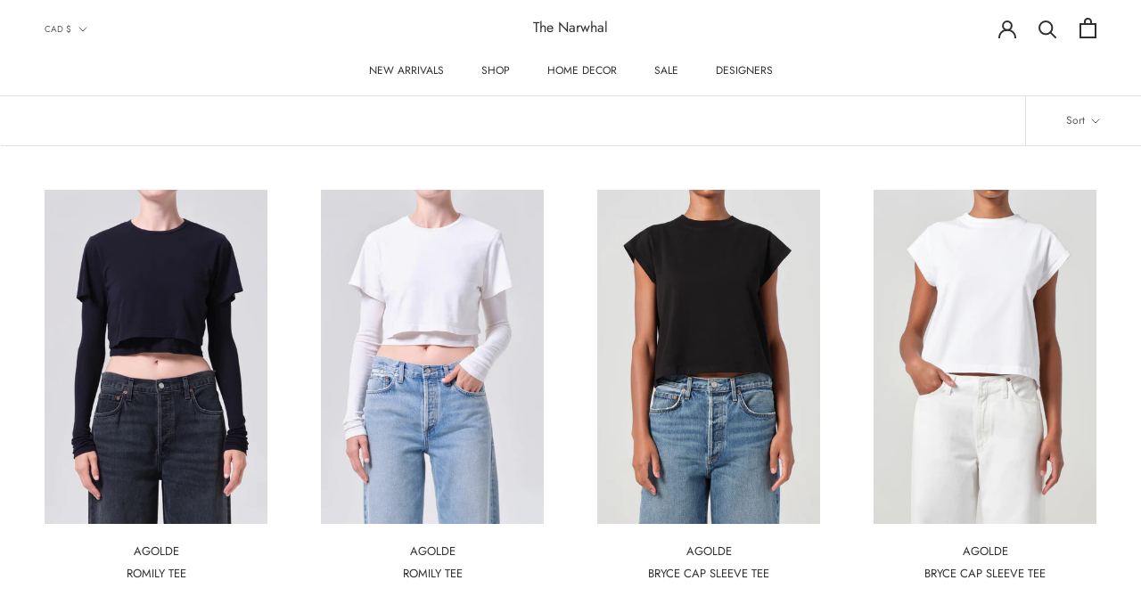

--- FILE ---
content_type: text/html; charset=utf-8
request_url: https://www.narwhalboutique.com/collections/agolde
body_size: 30112
content:
<!doctype html>

<html class="no-js" lang="en">
  <head>
    <meta charset="utf-8"> 
    <meta http-equiv="X-UA-Compatible" content="IE=edge,chrome=1">
    <meta name="viewport" content="width=device-width, initial-scale=1.0, height=device-height, minimum-scale=1.0, maximum-scale=1.0">
    <meta name="theme-color" content="">

    <title>
      AGOLDE &ndash; The Narwhal
    </title><link rel="canonical" href="https://www.narwhalboutique.com/collections/agolde"><meta property="og:type" content="website">
  <meta property="og:title" content="AGOLDE">
  <meta property="og:image" content="http://www.narwhalboutique.com/cdn/shop/files/782B0253-6847-41FD-8B04-C6A6216AF428.jpg?v=1768938180">
  <meta property="og:image:secure_url" content="https://www.narwhalboutique.com/cdn/shop/files/782B0253-6847-41FD-8B04-C6A6216AF428.jpg?v=1768938180">
  <meta property="og:image:width" content="821">
  <meta property="og:image:height" content="1232"><meta property="og:url" content="https://www.narwhalboutique.com/collections/agolde">
<meta property="og:site_name" content="The Narwhal"><meta name="twitter:card" content="summary"><meta name="twitter:title" content="AGOLDE">
  <meta name="twitter:description" content="">
  <meta name="twitter:image" content="https://www.narwhalboutique.com/cdn/shop/files/782B0253-6847-41FD-8B04-C6A6216AF428_600x600_crop_center.jpg?v=1768938180">
    <style>
  @font-face {
  font-family: Jost;
  font-weight: 400;
  font-style: normal;
  font-display: fallback;
  src: url("//www.narwhalboutique.com/cdn/fonts/jost/jost_n4.d47a1b6347ce4a4c9f437608011273009d91f2b7.woff2") format("woff2"),
       url("//www.narwhalboutique.com/cdn/fonts/jost/jost_n4.791c46290e672b3f85c3d1c651ef2efa3819eadd.woff") format("woff");
}

  @font-face {
  font-family: Jost;
  font-weight: 400;
  font-style: normal;
  font-display: fallback;
  src: url("//www.narwhalboutique.com/cdn/fonts/jost/jost_n4.d47a1b6347ce4a4c9f437608011273009d91f2b7.woff2") format("woff2"),
       url("//www.narwhalboutique.com/cdn/fonts/jost/jost_n4.791c46290e672b3f85c3d1c651ef2efa3819eadd.woff") format("woff");
}


  @font-face {
  font-family: Jost;
  font-weight: 700;
  font-style: normal;
  font-display: fallback;
  src: url("//www.narwhalboutique.com/cdn/fonts/jost/jost_n7.921dc18c13fa0b0c94c5e2517ffe06139c3615a3.woff2") format("woff2"),
       url("//www.narwhalboutique.com/cdn/fonts/jost/jost_n7.cbfc16c98c1e195f46c536e775e4e959c5f2f22b.woff") format("woff");
}

  @font-face {
  font-family: Jost;
  font-weight: 400;
  font-style: italic;
  font-display: fallback;
  src: url("//www.narwhalboutique.com/cdn/fonts/jost/jost_i4.b690098389649750ada222b9763d55796c5283a5.woff2") format("woff2"),
       url("//www.narwhalboutique.com/cdn/fonts/jost/jost_i4.fd766415a47e50b9e391ae7ec04e2ae25e7e28b0.woff") format("woff");
}

  @font-face {
  font-family: Jost;
  font-weight: 700;
  font-style: italic;
  font-display: fallback;
  src: url("//www.narwhalboutique.com/cdn/fonts/jost/jost_i7.d8201b854e41e19d7ed9b1a31fe4fe71deea6d3f.woff2") format("woff2"),
       url("//www.narwhalboutique.com/cdn/fonts/jost/jost_i7.eae515c34e26b6c853efddc3fc0c552e0de63757.woff") format("woff");
}


  :root {
    --heading-font-family : Jost, sans-serif;
    --heading-font-weight : 400;
    --heading-font-style  : normal;

    --text-font-family : Jost, sans-serif;
    --text-font-weight : 400;
    --text-font-style  : normal;

    --base-text-font-size   : 14px;
    --default-text-font-size: 14px;--background          : #ffffff;
    --background-rgb      : 255, 255, 255;
    --light-background    : #ffffff;
    --light-background-rgb: 255, 255, 255;
    --heading-color       : #303030;
    --text-color          : #303030;
    --text-color-rgb      : 48, 48, 48;
    --text-color-light    : #595959;
    --text-color-light-rgb: 89, 89, 89;
    --link-color          : #000000;
    --link-color-rgb      : 0, 0, 0;
    --border-color        : #e0e0e0;
    --border-color-rgb    : 224, 224, 224;

    --button-background    : #f9c5f3;
    --button-background-rgb: 249, 197, 243;
    --button-text-color    : #303030;

    --header-background       : #ffffff;
    --header-heading-color    : #303030;
    --header-light-text-color : #595959;
    --header-border-color     : #e0e0e0;

    --footer-background    : #ffffff;
    --footer-text-color    : #595959;
    --footer-heading-color : #303030;
    --footer-border-color  : #e6e6e6;

    --navigation-background      : #ffffff;
    --navigation-background-rgb  : 255, 255, 255;
    --navigation-text-color      : #303030;
    --navigation-text-color-light: rgba(48, 48, 48, 0.5);
    --navigation-border-color    : rgba(48, 48, 48, 0.25);

    --newsletter-popup-background     : #ffffff;
    --newsletter-popup-text-color     : #303030;
    --newsletter-popup-text-color-rgb : 48, 48, 48;

    --secondary-elements-background       : #f7bbec;
    --secondary-elements-background-rgb   : 247, 187, 236;
    --secondary-elements-text-color       : #303030;
    --secondary-elements-text-color-light : rgba(48, 48, 48, 0.5);
    --secondary-elements-border-color     : rgba(48, 48, 48, 0.25);

    --product-sale-price-color    : #f94c43;
    --product-sale-price-color-rgb: 249, 76, 67;

    /* Shopify related variables */
    --payment-terms-background-color: #ffffff;

    /* Products */

    --horizontal-spacing-four-products-per-row: 60px;
        --horizontal-spacing-two-products-per-row : 60px;

    --vertical-spacing-four-products-per-row: 60px;
        --vertical-spacing-two-products-per-row : 75px;

    /* Animation */
    --drawer-transition-timing: cubic-bezier(0.645, 0.045, 0.355, 1);
    --header-base-height: 80px; /* We set a default for browsers that do not support CSS variables */

    /* Cursors */
    --cursor-zoom-in-svg    : url(//www.narwhalboutique.com/cdn/shop/t/17/assets/cursor-zoom-in.svg?v=169337020044000511451697626873);
    --cursor-zoom-in-2x-svg : url(//www.narwhalboutique.com/cdn/shop/t/17/assets/cursor-zoom-in-2x.svg?v=163885027072013793871697626873);
  }
</style>

<script>
  // IE11 does not have support for CSS variables, so we have to polyfill them
  if (!(((window || {}).CSS || {}).supports && window.CSS.supports('(--a: 0)'))) {
    const script = document.createElement('script');
    script.type = 'text/javascript';
    script.src = 'https://cdn.jsdelivr.net/npm/css-vars-ponyfill@2';
    script.onload = function() {
      cssVars({});
    };

    document.getElementsByTagName('head')[0].appendChild(script);
  }
</script>

    <script>window.performance && window.performance.mark && window.performance.mark('shopify.content_for_header.start');</script><meta name="google-site-verification" content="_NUyKx2GRElSiAgTK7tM7XYdiFF7-54pHRfqf3EPzSY">
<meta id="shopify-digital-wallet" name="shopify-digital-wallet" content="/2991257/digital_wallets/dialog">
<meta name="shopify-checkout-api-token" content="c7af7197cfafbc0f7035b16d3dab1545">
<link rel="alternate" type="application/atom+xml" title="Feed" href="/collections/agolde.atom" />
<link rel="next" href="/collections/agolde?page=2">
<link rel="alternate" type="application/json+oembed" href="https://www.narwhalboutique.com/collections/agolde.oembed">
<script async="async" src="/checkouts/internal/preloads.js?locale=en-CA"></script>
<link rel="preconnect" href="https://shop.app" crossorigin="anonymous">
<script async="async" src="https://shop.app/checkouts/internal/preloads.js?locale=en-CA&shop_id=2991257" crossorigin="anonymous"></script>
<script id="apple-pay-shop-capabilities" type="application/json">{"shopId":2991257,"countryCode":"CA","currencyCode":"CAD","merchantCapabilities":["supports3DS"],"merchantId":"gid:\/\/shopify\/Shop\/2991257","merchantName":"The Narwhal","requiredBillingContactFields":["postalAddress","email","phone"],"requiredShippingContactFields":["postalAddress","email","phone"],"shippingType":"shipping","supportedNetworks":["visa","masterCard","amex","discover","interac","jcb"],"total":{"type":"pending","label":"The Narwhal","amount":"1.00"},"shopifyPaymentsEnabled":true,"supportsSubscriptions":true}</script>
<script id="shopify-features" type="application/json">{"accessToken":"c7af7197cfafbc0f7035b16d3dab1545","betas":["rich-media-storefront-analytics"],"domain":"www.narwhalboutique.com","predictiveSearch":true,"shopId":2991257,"locale":"en"}</script>
<script>var Shopify = Shopify || {};
Shopify.shop = "thenarwhalboutique.myshopify.com";
Shopify.locale = "en";
Shopify.currency = {"active":"CAD","rate":"1.0"};
Shopify.country = "CA";
Shopify.theme = {"name":"Prestige","id":83535822911,"schema_name":"Prestige","schema_version":"4.14.5","theme_store_id":855,"role":"main"};
Shopify.theme.handle = "null";
Shopify.theme.style = {"id":null,"handle":null};
Shopify.cdnHost = "www.narwhalboutique.com/cdn";
Shopify.routes = Shopify.routes || {};
Shopify.routes.root = "/";</script>
<script type="module">!function(o){(o.Shopify=o.Shopify||{}).modules=!0}(window);</script>
<script>!function(o){function n(){var o=[];function n(){o.push(Array.prototype.slice.apply(arguments))}return n.q=o,n}var t=o.Shopify=o.Shopify||{};t.loadFeatures=n(),t.autoloadFeatures=n()}(window);</script>
<script>
  window.ShopifyPay = window.ShopifyPay || {};
  window.ShopifyPay.apiHost = "shop.app\/pay";
  window.ShopifyPay.redirectState = null;
</script>
<script id="shop-js-analytics" type="application/json">{"pageType":"collection"}</script>
<script defer="defer" async type="module" src="//www.narwhalboutique.com/cdn/shopifycloud/shop-js/modules/v2/client.init-shop-cart-sync_BdyHc3Nr.en.esm.js"></script>
<script defer="defer" async type="module" src="//www.narwhalboutique.com/cdn/shopifycloud/shop-js/modules/v2/chunk.common_Daul8nwZ.esm.js"></script>
<script type="module">
  await import("//www.narwhalboutique.com/cdn/shopifycloud/shop-js/modules/v2/client.init-shop-cart-sync_BdyHc3Nr.en.esm.js");
await import("//www.narwhalboutique.com/cdn/shopifycloud/shop-js/modules/v2/chunk.common_Daul8nwZ.esm.js");

  window.Shopify.SignInWithShop?.initShopCartSync?.({"fedCMEnabled":true,"windoidEnabled":true});

</script>
<script>
  window.Shopify = window.Shopify || {};
  if (!window.Shopify.featureAssets) window.Shopify.featureAssets = {};
  window.Shopify.featureAssets['shop-js'] = {"shop-cart-sync":["modules/v2/client.shop-cart-sync_QYOiDySF.en.esm.js","modules/v2/chunk.common_Daul8nwZ.esm.js"],"init-fed-cm":["modules/v2/client.init-fed-cm_DchLp9rc.en.esm.js","modules/v2/chunk.common_Daul8nwZ.esm.js"],"shop-button":["modules/v2/client.shop-button_OV7bAJc5.en.esm.js","modules/v2/chunk.common_Daul8nwZ.esm.js"],"init-windoid":["modules/v2/client.init-windoid_DwxFKQ8e.en.esm.js","modules/v2/chunk.common_Daul8nwZ.esm.js"],"shop-cash-offers":["modules/v2/client.shop-cash-offers_DWtL6Bq3.en.esm.js","modules/v2/chunk.common_Daul8nwZ.esm.js","modules/v2/chunk.modal_CQq8HTM6.esm.js"],"shop-toast-manager":["modules/v2/client.shop-toast-manager_CX9r1SjA.en.esm.js","modules/v2/chunk.common_Daul8nwZ.esm.js"],"init-shop-email-lookup-coordinator":["modules/v2/client.init-shop-email-lookup-coordinator_UhKnw74l.en.esm.js","modules/v2/chunk.common_Daul8nwZ.esm.js"],"pay-button":["modules/v2/client.pay-button_DzxNnLDY.en.esm.js","modules/v2/chunk.common_Daul8nwZ.esm.js"],"avatar":["modules/v2/client.avatar_BTnouDA3.en.esm.js"],"init-shop-cart-sync":["modules/v2/client.init-shop-cart-sync_BdyHc3Nr.en.esm.js","modules/v2/chunk.common_Daul8nwZ.esm.js"],"shop-login-button":["modules/v2/client.shop-login-button_D8B466_1.en.esm.js","modules/v2/chunk.common_Daul8nwZ.esm.js","modules/v2/chunk.modal_CQq8HTM6.esm.js"],"init-customer-accounts-sign-up":["modules/v2/client.init-customer-accounts-sign-up_C8fpPm4i.en.esm.js","modules/v2/client.shop-login-button_D8B466_1.en.esm.js","modules/v2/chunk.common_Daul8nwZ.esm.js","modules/v2/chunk.modal_CQq8HTM6.esm.js"],"init-shop-for-new-customer-accounts":["modules/v2/client.init-shop-for-new-customer-accounts_CVTO0Ztu.en.esm.js","modules/v2/client.shop-login-button_D8B466_1.en.esm.js","modules/v2/chunk.common_Daul8nwZ.esm.js","modules/v2/chunk.modal_CQq8HTM6.esm.js"],"init-customer-accounts":["modules/v2/client.init-customer-accounts_dRgKMfrE.en.esm.js","modules/v2/client.shop-login-button_D8B466_1.en.esm.js","modules/v2/chunk.common_Daul8nwZ.esm.js","modules/v2/chunk.modal_CQq8HTM6.esm.js"],"shop-follow-button":["modules/v2/client.shop-follow-button_CkZpjEct.en.esm.js","modules/v2/chunk.common_Daul8nwZ.esm.js","modules/v2/chunk.modal_CQq8HTM6.esm.js"],"lead-capture":["modules/v2/client.lead-capture_BntHBhfp.en.esm.js","modules/v2/chunk.common_Daul8nwZ.esm.js","modules/v2/chunk.modal_CQq8HTM6.esm.js"],"checkout-modal":["modules/v2/client.checkout-modal_CfxcYbTm.en.esm.js","modules/v2/chunk.common_Daul8nwZ.esm.js","modules/v2/chunk.modal_CQq8HTM6.esm.js"],"shop-login":["modules/v2/client.shop-login_Da4GZ2H6.en.esm.js","modules/v2/chunk.common_Daul8nwZ.esm.js","modules/v2/chunk.modal_CQq8HTM6.esm.js"],"payment-terms":["modules/v2/client.payment-terms_MV4M3zvL.en.esm.js","modules/v2/chunk.common_Daul8nwZ.esm.js","modules/v2/chunk.modal_CQq8HTM6.esm.js"]};
</script>
<script>(function() {
  var isLoaded = false;
  function asyncLoad() {
    if (isLoaded) return;
    isLoaded = true;
    var urls = ["https:\/\/cdn.nfcube.com\/instafeed-0b00e9a880f079b1b980fbac0f4d8123.js?shop=thenarwhalboutique.myshopify.com","https:\/\/chimpstatic.com\/mcjs-connected\/js\/users\/98b00a49de50ba5611a7bbc24\/5882621732c7b8f66cba651ed.js?shop=thenarwhalboutique.myshopify.com"];
    for (var i = 0; i < urls.length; i++) {
      var s = document.createElement('script');
      s.type = 'text/javascript';
      s.async = true;
      s.src = urls[i];
      var x = document.getElementsByTagName('script')[0];
      x.parentNode.insertBefore(s, x);
    }
  };
  if(window.attachEvent) {
    window.attachEvent('onload', asyncLoad);
  } else {
    window.addEventListener('load', asyncLoad, false);
  }
})();</script>
<script id="__st">var __st={"a":2991257,"offset":-21600,"reqid":"7092f972-4b85-485c-996a-7f4b026c99ee-1768962366","pageurl":"www.narwhalboutique.com\/collections\/agolde","u":"43bf6229566d","p":"collection","rtyp":"collection","rid":66582741055};</script>
<script>window.ShopifyPaypalV4VisibilityTracking = true;</script>
<script id="captcha-bootstrap">!function(){'use strict';const t='contact',e='account',n='new_comment',o=[[t,t],['blogs',n],['comments',n],[t,'customer']],c=[[e,'customer_login'],[e,'guest_login'],[e,'recover_customer_password'],[e,'create_customer']],r=t=>t.map((([t,e])=>`form[action*='/${t}']:not([data-nocaptcha='true']) input[name='form_type'][value='${e}']`)).join(','),a=t=>()=>t?[...document.querySelectorAll(t)].map((t=>t.form)):[];function s(){const t=[...o],e=r(t);return a(e)}const i='password',u='form_key',d=['recaptcha-v3-token','g-recaptcha-response','h-captcha-response',i],f=()=>{try{return window.sessionStorage}catch{return}},m='__shopify_v',_=t=>t.elements[u];function p(t,e,n=!1){try{const o=window.sessionStorage,c=JSON.parse(o.getItem(e)),{data:r}=function(t){const{data:e,action:n}=t;return t[m]||n?{data:e,action:n}:{data:t,action:n}}(c);for(const[e,n]of Object.entries(r))t.elements[e]&&(t.elements[e].value=n);n&&o.removeItem(e)}catch(o){console.error('form repopulation failed',{error:o})}}const l='form_type',E='cptcha';function T(t){t.dataset[E]=!0}const w=window,h=w.document,L='Shopify',v='ce_forms',y='captcha';let A=!1;((t,e)=>{const n=(g='f06e6c50-85a8-45c8-87d0-21a2b65856fe',I='https://cdn.shopify.com/shopifycloud/storefront-forms-hcaptcha/ce_storefront_forms_captcha_hcaptcha.v1.5.2.iife.js',D={infoText:'Protected by hCaptcha',privacyText:'Privacy',termsText:'Terms'},(t,e,n)=>{const o=w[L][v],c=o.bindForm;if(c)return c(t,g,e,D).then(n);var r;o.q.push([[t,g,e,D],n]),r=I,A||(h.body.append(Object.assign(h.createElement('script'),{id:'captcha-provider',async:!0,src:r})),A=!0)});var g,I,D;w[L]=w[L]||{},w[L][v]=w[L][v]||{},w[L][v].q=[],w[L][y]=w[L][y]||{},w[L][y].protect=function(t,e){n(t,void 0,e),T(t)},Object.freeze(w[L][y]),function(t,e,n,w,h,L){const[v,y,A,g]=function(t,e,n){const i=e?o:[],u=t?c:[],d=[...i,...u],f=r(d),m=r(i),_=r(d.filter((([t,e])=>n.includes(e))));return[a(f),a(m),a(_),s()]}(w,h,L),I=t=>{const e=t.target;return e instanceof HTMLFormElement?e:e&&e.form},D=t=>v().includes(t);t.addEventListener('submit',(t=>{const e=I(t);if(!e)return;const n=D(e)&&!e.dataset.hcaptchaBound&&!e.dataset.recaptchaBound,o=_(e),c=g().includes(e)&&(!o||!o.value);(n||c)&&t.preventDefault(),c&&!n&&(function(t){try{if(!f())return;!function(t){const e=f();if(!e)return;const n=_(t);if(!n)return;const o=n.value;o&&e.removeItem(o)}(t);const e=Array.from(Array(32),(()=>Math.random().toString(36)[2])).join('');!function(t,e){_(t)||t.append(Object.assign(document.createElement('input'),{type:'hidden',name:u})),t.elements[u].value=e}(t,e),function(t,e){const n=f();if(!n)return;const o=[...t.querySelectorAll(`input[type='${i}']`)].map((({name:t})=>t)),c=[...d,...o],r={};for(const[a,s]of new FormData(t).entries())c.includes(a)||(r[a]=s);n.setItem(e,JSON.stringify({[m]:1,action:t.action,data:r}))}(t,e)}catch(e){console.error('failed to persist form',e)}}(e),e.submit())}));const S=(t,e)=>{t&&!t.dataset[E]&&(n(t,e.some((e=>e===t))),T(t))};for(const o of['focusin','change'])t.addEventListener(o,(t=>{const e=I(t);D(e)&&S(e,y())}));const B=e.get('form_key'),M=e.get(l),P=B&&M;t.addEventListener('DOMContentLoaded',(()=>{const t=y();if(P)for(const e of t)e.elements[l].value===M&&p(e,B);[...new Set([...A(),...v().filter((t=>'true'===t.dataset.shopifyCaptcha))])].forEach((e=>S(e,t)))}))}(h,new URLSearchParams(w.location.search),n,t,e,['guest_login'])})(!0,!0)}();</script>
<script integrity="sha256-4kQ18oKyAcykRKYeNunJcIwy7WH5gtpwJnB7kiuLZ1E=" data-source-attribution="shopify.loadfeatures" defer="defer" src="//www.narwhalboutique.com/cdn/shopifycloud/storefront/assets/storefront/load_feature-a0a9edcb.js" crossorigin="anonymous"></script>
<script crossorigin="anonymous" defer="defer" src="//www.narwhalboutique.com/cdn/shopifycloud/storefront/assets/shopify_pay/storefront-65b4c6d7.js?v=20250812"></script>
<script data-source-attribution="shopify.dynamic_checkout.dynamic.init">var Shopify=Shopify||{};Shopify.PaymentButton=Shopify.PaymentButton||{isStorefrontPortableWallets:!0,init:function(){window.Shopify.PaymentButton.init=function(){};var t=document.createElement("script");t.src="https://www.narwhalboutique.com/cdn/shopifycloud/portable-wallets/latest/portable-wallets.en.js",t.type="module",document.head.appendChild(t)}};
</script>
<script data-source-attribution="shopify.dynamic_checkout.buyer_consent">
  function portableWalletsHideBuyerConsent(e){var t=document.getElementById("shopify-buyer-consent"),n=document.getElementById("shopify-subscription-policy-button");t&&n&&(t.classList.add("hidden"),t.setAttribute("aria-hidden","true"),n.removeEventListener("click",e))}function portableWalletsShowBuyerConsent(e){var t=document.getElementById("shopify-buyer-consent"),n=document.getElementById("shopify-subscription-policy-button");t&&n&&(t.classList.remove("hidden"),t.removeAttribute("aria-hidden"),n.addEventListener("click",e))}window.Shopify?.PaymentButton&&(window.Shopify.PaymentButton.hideBuyerConsent=portableWalletsHideBuyerConsent,window.Shopify.PaymentButton.showBuyerConsent=portableWalletsShowBuyerConsent);
</script>
<script data-source-attribution="shopify.dynamic_checkout.cart.bootstrap">document.addEventListener("DOMContentLoaded",(function(){function t(){return document.querySelector("shopify-accelerated-checkout-cart, shopify-accelerated-checkout")}if(t())Shopify.PaymentButton.init();else{new MutationObserver((function(e,n){t()&&(Shopify.PaymentButton.init(),n.disconnect())})).observe(document.body,{childList:!0,subtree:!0})}}));
</script>
<link id="shopify-accelerated-checkout-styles" rel="stylesheet" media="screen" href="https://www.narwhalboutique.com/cdn/shopifycloud/portable-wallets/latest/accelerated-checkout-backwards-compat.css" crossorigin="anonymous">
<style id="shopify-accelerated-checkout-cart">
        #shopify-buyer-consent {
  margin-top: 1em;
  display: inline-block;
  width: 100%;
}

#shopify-buyer-consent.hidden {
  display: none;
}

#shopify-subscription-policy-button {
  background: none;
  border: none;
  padding: 0;
  text-decoration: underline;
  font-size: inherit;
  cursor: pointer;
}

#shopify-subscription-policy-button::before {
  box-shadow: none;
}

      </style>

<script>window.performance && window.performance.mark && window.performance.mark('shopify.content_for_header.end');</script>

    <link rel="stylesheet" href="//www.narwhalboutique.com/cdn/shop/t/17/assets/theme.css?v=172510992918465899441698955751">

    <script>// This allows to expose several variables to the global scope, to be used in scripts
      window.theme = {
        pageType: "collection",
        moneyFormat: "${{amount}}",
        moneyWithCurrencyFormat: "${{amount}} CAD",
        productImageSize: "natural",
        searchMode: "product",
        showPageTransition: false,
        showElementStaggering: true,
        showImageZooming: true
      };

      window.routes = {
        rootUrl: "\/",
        rootUrlWithoutSlash: '',
        cartUrl: "\/cart",
        cartAddUrl: "\/cart\/add",
        cartChangeUrl: "\/cart\/change",
        searchUrl: "\/search",
        productRecommendationsUrl: "\/recommendations\/products"
      };

      window.languages = {
        cartAddNote: "Add Order Note",
        cartEditNote: "Edit Order Note",
        productImageLoadingError: "This image could not be loaded. Please try to reload the page.",
        productFormAddToCart: "Add to cart",
        productFormUnavailable: "Unavailable",
        productFormSoldOut: "Sold Out",
        shippingEstimatorOneResult: "1 option available:",
        shippingEstimatorMoreResults: "{{count}} options available:",
        shippingEstimatorNoResults: "No shipping could be found"
      };

      window.lazySizesConfig = {
        loadHidden: false,
        hFac: 0.5,
        expFactor: 2,
        ricTimeout: 150,
        lazyClass: 'Image--lazyLoad',
        loadingClass: 'Image--lazyLoading',
        loadedClass: 'Image--lazyLoaded'
      };

      document.documentElement.className = document.documentElement.className.replace('no-js', 'js');
      document.documentElement.style.setProperty('--window-height', window.innerHeight + 'px');

      // We do a quick detection of some features (we could use Modernizr but for so little...)
      (function() {
        document.documentElement.className += ((window.CSS && window.CSS.supports('(position: sticky) or (position: -webkit-sticky)')) ? ' supports-sticky' : ' no-supports-sticky');
        document.documentElement.className += (window.matchMedia('(-moz-touch-enabled: 1), (hover: none)')).matches ? ' no-supports-hover' : ' supports-hover';
      }());
    </script>

    <script src="//www.narwhalboutique.com/cdn/shop/t/17/assets/lazysizes.min.js?v=174358363404432586981612954649" async></script><script src="https://polyfill-fastly.net/v3/polyfill.min.js?unknown=polyfill&features=fetch,Element.prototype.closest,Element.prototype.remove,Element.prototype.classList,Array.prototype.includes,Array.prototype.fill,Object.assign,CustomEvent,IntersectionObserver,IntersectionObserverEntry,URL" defer></script>
    <script src="//www.narwhalboutique.com/cdn/shop/t/17/assets/libs.min.js?v=26178543184394469741612954649" defer></script>
    <script src="//www.narwhalboutique.com/cdn/shop/t/17/assets/theme.min.js?v=67427764916843642421625497219" defer></script>
    <script src="//www.narwhalboutique.com/cdn/shop/t/17/assets/custom.js?v=183944157590872491501612954651" defer></script>

    <script>
      (function () {
        window.onpageshow = function() {
          if (window.theme.showPageTransition) {
            var pageTransition = document.querySelector('.PageTransition');

            if (pageTransition) {
              pageTransition.style.visibility = 'visible';
              pageTransition.style.opacity = '0';
            }
          }

          // When the page is loaded from the cache, we have to reload the cart content
          document.documentElement.dispatchEvent(new CustomEvent('cart:refresh', {
            bubbles: true
          }));
        };
      })();
    </script>

    


  <script type="application/ld+json">
  {
    "@context": "http://schema.org",
    "@type": "BreadcrumbList",
  "itemListElement": [{
      "@type": "ListItem",
      "position": 1,
      "name": "Translation missing: en.general.breadcrumb.home",
      "item": "https://www.narwhalboutique.com"
    },{
          "@type": "ListItem",
          "position": 2,
          "name": "AGOLDE",
          "item": "https://www.narwhalboutique.com/collections/agolde"
        }]
  }
  </script>

  <link href="https://monorail-edge.shopifysvc.com" rel="dns-prefetch">
<script>(function(){if ("sendBeacon" in navigator && "performance" in window) {try {var session_token_from_headers = performance.getEntriesByType('navigation')[0].serverTiming.find(x => x.name == '_s').description;} catch {var session_token_from_headers = undefined;}var session_cookie_matches = document.cookie.match(/_shopify_s=([^;]*)/);var session_token_from_cookie = session_cookie_matches && session_cookie_matches.length === 2 ? session_cookie_matches[1] : "";var session_token = session_token_from_headers || session_token_from_cookie || "";function handle_abandonment_event(e) {var entries = performance.getEntries().filter(function(entry) {return /monorail-edge.shopifysvc.com/.test(entry.name);});if (!window.abandonment_tracked && entries.length === 0) {window.abandonment_tracked = true;var currentMs = Date.now();var navigation_start = performance.timing.navigationStart;var payload = {shop_id: 2991257,url: window.location.href,navigation_start,duration: currentMs - navigation_start,session_token,page_type: "collection"};window.navigator.sendBeacon("https://monorail-edge.shopifysvc.com/v1/produce", JSON.stringify({schema_id: "online_store_buyer_site_abandonment/1.1",payload: payload,metadata: {event_created_at_ms: currentMs,event_sent_at_ms: currentMs}}));}}window.addEventListener('pagehide', handle_abandonment_event);}}());</script>
<script id="web-pixels-manager-setup">(function e(e,d,r,n,o){if(void 0===o&&(o={}),!Boolean(null===(a=null===(i=window.Shopify)||void 0===i?void 0:i.analytics)||void 0===a?void 0:a.replayQueue)){var i,a;window.Shopify=window.Shopify||{};var t=window.Shopify;t.analytics=t.analytics||{};var s=t.analytics;s.replayQueue=[],s.publish=function(e,d,r){return s.replayQueue.push([e,d,r]),!0};try{self.performance.mark("wpm:start")}catch(e){}var l=function(){var e={modern:/Edge?\/(1{2}[4-9]|1[2-9]\d|[2-9]\d{2}|\d{4,})\.\d+(\.\d+|)|Firefox\/(1{2}[4-9]|1[2-9]\d|[2-9]\d{2}|\d{4,})\.\d+(\.\d+|)|Chrom(ium|e)\/(9{2}|\d{3,})\.\d+(\.\d+|)|(Maci|X1{2}).+ Version\/(15\.\d+|(1[6-9]|[2-9]\d|\d{3,})\.\d+)([,.]\d+|)( \(\w+\)|)( Mobile\/\w+|) Safari\/|Chrome.+OPR\/(9{2}|\d{3,})\.\d+\.\d+|(CPU[ +]OS|iPhone[ +]OS|CPU[ +]iPhone|CPU IPhone OS|CPU iPad OS)[ +]+(15[._]\d+|(1[6-9]|[2-9]\d|\d{3,})[._]\d+)([._]\d+|)|Android:?[ /-](13[3-9]|1[4-9]\d|[2-9]\d{2}|\d{4,})(\.\d+|)(\.\d+|)|Android.+Firefox\/(13[5-9]|1[4-9]\d|[2-9]\d{2}|\d{4,})\.\d+(\.\d+|)|Android.+Chrom(ium|e)\/(13[3-9]|1[4-9]\d|[2-9]\d{2}|\d{4,})\.\d+(\.\d+|)|SamsungBrowser\/([2-9]\d|\d{3,})\.\d+/,legacy:/Edge?\/(1[6-9]|[2-9]\d|\d{3,})\.\d+(\.\d+|)|Firefox\/(5[4-9]|[6-9]\d|\d{3,})\.\d+(\.\d+|)|Chrom(ium|e)\/(5[1-9]|[6-9]\d|\d{3,})\.\d+(\.\d+|)([\d.]+$|.*Safari\/(?![\d.]+ Edge\/[\d.]+$))|(Maci|X1{2}).+ Version\/(10\.\d+|(1[1-9]|[2-9]\d|\d{3,})\.\d+)([,.]\d+|)( \(\w+\)|)( Mobile\/\w+|) Safari\/|Chrome.+OPR\/(3[89]|[4-9]\d|\d{3,})\.\d+\.\d+|(CPU[ +]OS|iPhone[ +]OS|CPU[ +]iPhone|CPU IPhone OS|CPU iPad OS)[ +]+(10[._]\d+|(1[1-9]|[2-9]\d|\d{3,})[._]\d+)([._]\d+|)|Android:?[ /-](13[3-9]|1[4-9]\d|[2-9]\d{2}|\d{4,})(\.\d+|)(\.\d+|)|Mobile Safari.+OPR\/([89]\d|\d{3,})\.\d+\.\d+|Android.+Firefox\/(13[5-9]|1[4-9]\d|[2-9]\d{2}|\d{4,})\.\d+(\.\d+|)|Android.+Chrom(ium|e)\/(13[3-9]|1[4-9]\d|[2-9]\d{2}|\d{4,})\.\d+(\.\d+|)|Android.+(UC? ?Browser|UCWEB|U3)[ /]?(15\.([5-9]|\d{2,})|(1[6-9]|[2-9]\d|\d{3,})\.\d+)\.\d+|SamsungBrowser\/(5\.\d+|([6-9]|\d{2,})\.\d+)|Android.+MQ{2}Browser\/(14(\.(9|\d{2,})|)|(1[5-9]|[2-9]\d|\d{3,})(\.\d+|))(\.\d+|)|K[Aa][Ii]OS\/(3\.\d+|([4-9]|\d{2,})\.\d+)(\.\d+|)/},d=e.modern,r=e.legacy,n=navigator.userAgent;return n.match(d)?"modern":n.match(r)?"legacy":"unknown"}(),u="modern"===l?"modern":"legacy",c=(null!=n?n:{modern:"",legacy:""})[u],f=function(e){return[e.baseUrl,"/wpm","/b",e.hashVersion,"modern"===e.buildTarget?"m":"l",".js"].join("")}({baseUrl:d,hashVersion:r,buildTarget:u}),m=function(e){var d=e.version,r=e.bundleTarget,n=e.surface,o=e.pageUrl,i=e.monorailEndpoint;return{emit:function(e){var a=e.status,t=e.errorMsg,s=(new Date).getTime(),l=JSON.stringify({metadata:{event_sent_at_ms:s},events:[{schema_id:"web_pixels_manager_load/3.1",payload:{version:d,bundle_target:r,page_url:o,status:a,surface:n,error_msg:t},metadata:{event_created_at_ms:s}}]});if(!i)return console&&console.warn&&console.warn("[Web Pixels Manager] No Monorail endpoint provided, skipping logging."),!1;try{return self.navigator.sendBeacon.bind(self.navigator)(i,l)}catch(e){}var u=new XMLHttpRequest;try{return u.open("POST",i,!0),u.setRequestHeader("Content-Type","text/plain"),u.send(l),!0}catch(e){return console&&console.warn&&console.warn("[Web Pixels Manager] Got an unhandled error while logging to Monorail."),!1}}}}({version:r,bundleTarget:l,surface:e.surface,pageUrl:self.location.href,monorailEndpoint:e.monorailEndpoint});try{o.browserTarget=l,function(e){var d=e.src,r=e.async,n=void 0===r||r,o=e.onload,i=e.onerror,a=e.sri,t=e.scriptDataAttributes,s=void 0===t?{}:t,l=document.createElement("script"),u=document.querySelector("head"),c=document.querySelector("body");if(l.async=n,l.src=d,a&&(l.integrity=a,l.crossOrigin="anonymous"),s)for(var f in s)if(Object.prototype.hasOwnProperty.call(s,f))try{l.dataset[f]=s[f]}catch(e){}if(o&&l.addEventListener("load",o),i&&l.addEventListener("error",i),u)u.appendChild(l);else{if(!c)throw new Error("Did not find a head or body element to append the script");c.appendChild(l)}}({src:f,async:!0,onload:function(){if(!function(){var e,d;return Boolean(null===(d=null===(e=window.Shopify)||void 0===e?void 0:e.analytics)||void 0===d?void 0:d.initialized)}()){var d=window.webPixelsManager.init(e)||void 0;if(d){var r=window.Shopify.analytics;r.replayQueue.forEach((function(e){var r=e[0],n=e[1],o=e[2];d.publishCustomEvent(r,n,o)})),r.replayQueue=[],r.publish=d.publishCustomEvent,r.visitor=d.visitor,r.initialized=!0}}},onerror:function(){return m.emit({status:"failed",errorMsg:"".concat(f," has failed to load")})},sri:function(e){var d=/^sha384-[A-Za-z0-9+/=]+$/;return"string"==typeof e&&d.test(e)}(c)?c:"",scriptDataAttributes:o}),m.emit({status:"loading"})}catch(e){m.emit({status:"failed",errorMsg:(null==e?void 0:e.message)||"Unknown error"})}}})({shopId: 2991257,storefrontBaseUrl: "https://www.narwhalboutique.com",extensionsBaseUrl: "https://extensions.shopifycdn.com/cdn/shopifycloud/web-pixels-manager",monorailEndpoint: "https://monorail-edge.shopifysvc.com/unstable/produce_batch",surface: "storefront-renderer",enabledBetaFlags: ["2dca8a86"],webPixelsConfigList: [{"id":"447840319","configuration":"{\"config\":\"{\\\"pixel_id\\\":\\\"AW-969018707\\\",\\\"target_country\\\":\\\"CA\\\",\\\"gtag_events\\\":[{\\\"type\\\":\\\"begin_checkout\\\",\\\"action_label\\\":\\\"AW-969018707\\\/Eq25CLKPweYZENOaiM4D\\\"},{\\\"type\\\":\\\"search\\\",\\\"action_label\\\":\\\"AW-969018707\\\/hnpUCKyPweYZENOaiM4D\\\"},{\\\"type\\\":\\\"view_item\\\",\\\"action_label\\\":[\\\"AW-969018707\\\/IZmuCKmPweYZENOaiM4D\\\",\\\"MC-XJSXT4QE35\\\"]},{\\\"type\\\":\\\"purchase\\\",\\\"action_label\\\":[\\\"AW-969018707\\\/6L10CIWPweYZENOaiM4D\\\",\\\"MC-XJSXT4QE35\\\"]},{\\\"type\\\":\\\"page_view\\\",\\\"action_label\\\":[\\\"AW-969018707\\\/_q0GCIiPweYZENOaiM4D\\\",\\\"MC-XJSXT4QE35\\\"]},{\\\"type\\\":\\\"add_payment_info\\\",\\\"action_label\\\":\\\"AW-969018707\\\/dB-rCLWPweYZENOaiM4D\\\"},{\\\"type\\\":\\\"add_to_cart\\\",\\\"action_label\\\":\\\"AW-969018707\\\/f2ivCK-PweYZENOaiM4D\\\"}],\\\"enable_monitoring_mode\\\":false}\"}","eventPayloadVersion":"v1","runtimeContext":"OPEN","scriptVersion":"b2a88bafab3e21179ed38636efcd8a93","type":"APP","apiClientId":1780363,"privacyPurposes":[],"dataSharingAdjustments":{"protectedCustomerApprovalScopes":["read_customer_address","read_customer_email","read_customer_name","read_customer_personal_data","read_customer_phone"]}},{"id":"86900799","configuration":"{\"pixel_id\":\"470165341009488\",\"pixel_type\":\"facebook_pixel\",\"metaapp_system_user_token\":\"-\"}","eventPayloadVersion":"v1","runtimeContext":"OPEN","scriptVersion":"ca16bc87fe92b6042fbaa3acc2fbdaa6","type":"APP","apiClientId":2329312,"privacyPurposes":["ANALYTICS","MARKETING","SALE_OF_DATA"],"dataSharingAdjustments":{"protectedCustomerApprovalScopes":["read_customer_address","read_customer_email","read_customer_name","read_customer_personal_data","read_customer_phone"]}},{"id":"shopify-app-pixel","configuration":"{}","eventPayloadVersion":"v1","runtimeContext":"STRICT","scriptVersion":"0450","apiClientId":"shopify-pixel","type":"APP","privacyPurposes":["ANALYTICS","MARKETING"]},{"id":"shopify-custom-pixel","eventPayloadVersion":"v1","runtimeContext":"LAX","scriptVersion":"0450","apiClientId":"shopify-pixel","type":"CUSTOM","privacyPurposes":["ANALYTICS","MARKETING"]}],isMerchantRequest: false,initData: {"shop":{"name":"The Narwhal","paymentSettings":{"currencyCode":"CAD"},"myshopifyDomain":"thenarwhalboutique.myshopify.com","countryCode":"CA","storefrontUrl":"https:\/\/www.narwhalboutique.com"},"customer":null,"cart":null,"checkout":null,"productVariants":[],"purchasingCompany":null},},"https://www.narwhalboutique.com/cdn","fcfee988w5aeb613cpc8e4bc33m6693e112",{"modern":"","legacy":""},{"shopId":"2991257","storefrontBaseUrl":"https:\/\/www.narwhalboutique.com","extensionBaseUrl":"https:\/\/extensions.shopifycdn.com\/cdn\/shopifycloud\/web-pixels-manager","surface":"storefront-renderer","enabledBetaFlags":"[\"2dca8a86\"]","isMerchantRequest":"false","hashVersion":"fcfee988w5aeb613cpc8e4bc33m6693e112","publish":"custom","events":"[[\"page_viewed\",{}],[\"collection_viewed\",{\"collection\":{\"id\":\"66582741055\",\"title\":\"AGOLDE\",\"productVariants\":[{\"price\":{\"amount\":238.0,\"currencyCode\":\"CAD\"},\"product\":{\"title\":\"ROMILY TEE\",\"vendor\":\"AGOLDE\",\"id\":\"8072066302015\",\"untranslatedTitle\":\"ROMILY TEE\",\"url\":\"\/products\/romily-tee-1\",\"type\":\"TEE\"},\"id\":\"42842265780287\",\"image\":{\"src\":\"\/\/www.narwhalboutique.com\/cdn\/shop\/files\/81D42FDA-B3A4-4D7D-B0C0-BDA1DB35D94A.jpg?v=1768938180\"},\"sku\":\"AGOLDE-SS26-A7424-1611-WTASH-1\",\"title\":\"BLACKENED NAVY \/ XS\",\"untranslatedTitle\":\"BLACKENED NAVY \/ XS\"},{\"price\":{\"amount\":238.0,\"currencyCode\":\"CAD\"},\"product\":{\"title\":\"ROMILY TEE\",\"vendor\":\"AGOLDE\",\"id\":\"8072065974335\",\"untranslatedTitle\":\"ROMILY TEE\",\"url\":\"\/products\/romily-tee\",\"type\":\"TEE\"},\"id\":\"42842264928319\",\"image\":{\"src\":\"\/\/www.narwhalboutique.com\/cdn\/shop\/files\/33E6D3A3-BAD3-43A5-8F22-FF6F4EC3BEDA.jpg?v=1768938202\"},\"sku\":\"AGOLDE-SS26-A7424-1611-WTASH-1\",\"title\":\"WHITE ASH \/ XS\",\"untranslatedTitle\":\"WHITE ASH \/ XS\"},{\"price\":{\"amount\":168.0,\"currencyCode\":\"CAD\"},\"product\":{\"title\":\"BRYCE CAP SLEEVE TEE\",\"vendor\":\"AGOLDE\",\"id\":\"7979521638463\",\"untranslatedTitle\":\"BRYCE CAP SLEEVE TEE\",\"url\":\"\/products\/bryce-cap-sleeve-tee-4\",\"type\":\"TEE\"},\"id\":\"42599321468991\",\"image\":{\"src\":\"\/\/www.narwhalboutique.com\/cdn\/shop\/files\/A7262-1521_BRYCESHOULDERPADTEE_BLACK.jpg?v=1765366044\"},\"sku\":\"AGOLDE-PS26-BRYCE TEE-1\",\"title\":\"BLACK \/ XS\",\"untranslatedTitle\":\"BLACK \/ XS\"},{\"price\":{\"amount\":168.0,\"currencyCode\":\"CAD\"},\"product\":{\"title\":\"BRYCE CAP SLEEVE TEE\",\"vendor\":\"AGOLDE\",\"id\":\"7979521146943\",\"untranslatedTitle\":\"BRYCE CAP SLEEVE TEE\",\"url\":\"\/products\/bryce-cap-sleeve-tee-3\",\"type\":\"TEE\"},\"id\":\"42599318159423\",\"image\":{\"src\":\"\/\/www.narwhalboutique.com\/cdn\/shop\/files\/A7207-1521_BRYCE_CAP_SLEEVE_TEE_WHITE_0099_web.jpg?v=1765366087\"},\"sku\":\"AGOLDE-PS26-BRYCE TEE-1\",\"title\":\"WHITE \/ XS\",\"untranslatedTitle\":\"WHITE \/ XS\"},{\"price\":{\"amount\":378.0,\"currencyCode\":\"CAD\"},\"product\":{\"title\":\"LOW RISE SLIM\",\"vendor\":\"AGOLDE\",\"id\":\"7967395446847\",\"untranslatedTitle\":\"LOW RISE SLIM\",\"url\":\"\/products\/low-rise-slim-1\",\"type\":\"JEANS\"},\"id\":\"42543396356159\",\"image\":{\"src\":\"\/\/www.narwhalboutique.com\/cdn\/shop\/files\/92FFE7F1-B340-42BA-A359-EBD2CF1A831C.jpg?v=1762978555\"},\"sku\":\"AGOLDE-PS26-A263B-1858-KND-1\",\"title\":\"KINDLE \/ 23\",\"untranslatedTitle\":\"KINDLE \/ 23\"},{\"price\":{\"amount\":448.0,\"currencyCode\":\"CAD\"},\"product\":{\"title\":\"ELSON JEAN\",\"vendor\":\"AGOLDE\",\"id\":\"7966707515455\",\"untranslatedTitle\":\"ELSON JEAN\",\"url\":\"\/products\/elson-jean\",\"type\":\"JEANS\"},\"id\":\"42540729630783\",\"image\":{\"src\":\"\/\/www.narwhalboutique.com\/cdn\/shop\/files\/3AE4380F-A41E-4EEF-9DA5-695196C3A5D1.jpg?v=1762990292\"},\"sku\":\"AGOLDE-PS26-1\",\"title\":\"PENDULUM PORTRAIT \/ 23\",\"untranslatedTitle\":\"PENDULUM PORTRAIT \/ 23\"},{\"price\":{\"amount\":168.0,\"currencyCode\":\"CAD\"},\"product\":{\"title\":\"ARLI OVERSIZED CROPPED TEE\",\"vendor\":\"AGOLDE\",\"id\":\"7940653121599\",\"untranslatedTitle\":\"ARLI OVERSIZED CROPPED TEE\",\"url\":\"\/products\/arli-oversized-cropped-tee\",\"type\":\"TEE\"},\"id\":\"42486271377471\",\"image\":{\"src\":\"\/\/www.narwhalboutique.com\/cdn\/shop\/files\/21F6FD5A-1B48-4322-BF98-A97E2E62D3A1.jpg?v=1761242492\"},\"sku\":\"AGOLDE-FW25-A7370-1521-WHT-1\",\"title\":\"WHITE \/ XS\",\"untranslatedTitle\":\"WHITE \/ XS\"},{\"price\":{\"amount\":168.0,\"currencyCode\":\"CAD\"},\"product\":{\"title\":\"BRYCE CAP SLEEVE TEE\",\"vendor\":\"AGOLDE\",\"id\":\"7940647452735\",\"untranslatedTitle\":\"BRYCE CAP SLEEVE TEE\",\"url\":\"\/products\/bryce-cap-sleeve-tee-2\",\"type\":\"TEE\"},\"id\":\"42486264070207\",\"image\":{\"src\":\"\/\/www.narwhalboutique.com\/cdn\/shop\/files\/A8AC9979-F2B8-475A-9A6C-AC994DF19E16.jpg?v=1761242514\"},\"sku\":\"AGOLDE-FW25-A7207-1521_SOM-1\",\"title\":\"STORM \/ XS\",\"untranslatedTitle\":\"STORM \/ XS\"},{\"price\":{\"amount\":204.0,\"currencyCode\":\"CAD\"},\"product\":{\"title\":\"INGRAM SPLIT SKINNY JEAN\",\"vendor\":\"AGOLDE\",\"id\":\"7932896247871\",\"untranslatedTitle\":\"INGRAM SPLIT SKINNY JEAN\",\"url\":\"\/products\/ingram-split-jean\",\"type\":\"JEANS\"},\"id\":\"42463819726911\",\"image\":{\"src\":\"\/\/www.narwhalboutique.com\/cdn\/shop\/files\/AGOL-WJ761_V1.jpg?v=1765366312\"},\"sku\":null,\"title\":\"Black \/ 23\",\"untranslatedTitle\":\"Black \/ 23\"},{\"price\":{\"amount\":189.0,\"currencyCode\":\"CAD\"},\"product\":{\"title\":\"REN JEAN IN NEXUS\",\"vendor\":\"AGOLDE\",\"id\":\"7932881076287\",\"untranslatedTitle\":\"REN JEAN IN NEXUS\",\"url\":\"\/products\/ren-jean-in-nexus\",\"type\":\"JEANS\"},\"id\":\"42463800557631\",\"image\":{\"src\":\"\/\/www.narwhalboutique.com\/cdn\/shop\/files\/A9191-1601_RENJEAN_NEXUS_web.jpg?v=1760489796\"},\"sku\":\"AGOLDE-FW25-REN JEAN-1\",\"title\":\"Blue \/ 23\",\"untranslatedTitle\":\"Blue \/ 23\"},{\"price\":{\"amount\":179.2,\"currencyCode\":\"CAD\"},\"product\":{\"title\":\"AMRYN JEAN\",\"vendor\":\"AGOLDE\",\"id\":\"7908611620927\",\"untranslatedTitle\":\"AMRYN JEAN\",\"url\":\"\/products\/amryn-jean\",\"type\":\"JEANS\"},\"id\":\"42401366540351\",\"image\":{\"src\":\"\/\/www.narwhalboutique.com\/cdn\/shop\/files\/C465FAB7-0882-45B8-A7A1-844E4B5D52CC.jpg?v=1758572772\"},\"sku\":\"AGOLDE-FW25-A272-1206-RLSN-1\",\"title\":\"RELEASE \/ 24\",\"untranslatedTitle\":\"RELEASE \/ 24\"},{\"price\":{\"amount\":166.0,\"currencyCode\":\"CAD\"},\"product\":{\"title\":\"TWIST JEAN\",\"vendor\":\"AGOLDE\",\"id\":\"7878309609535\",\"untranslatedTitle\":\"TWIST JEAN\",\"url\":\"\/products\/twist-jean\",\"type\":\"JEANS\"},\"id\":\"41964642598975\",\"image\":{\"src\":\"\/\/www.narwhalboutique.com\/cdn\/shop\/files\/CA7480C6-2760-4CFA-B670-F83F8B0FC04D.jpg?v=1755644123\"},\"sku\":\"AGOLDE-FW25-A271-1601\",\"title\":\"TOMATO \/ 23\",\"untranslatedTitle\":\"TOMATO \/ 23\"},{\"price\":{\"amount\":190.0,\"currencyCode\":\"CAD\"},\"product\":{\"title\":\"REWORKED WAYNE JACKET IN CORDUROY\",\"vendor\":\"AGOLDE\",\"id\":\"7878302761023\",\"untranslatedTitle\":\"REWORKED WAYNE JACKET IN CORDUROY\",\"url\":\"\/products\/reworked-wayne-jacket-in-corduroy\",\"type\":\"JACKET\"},\"id\":\"41964591054911\",\"image\":{\"src\":\"\/\/www.narwhalboutique.com\/cdn\/shop\/files\/F333B83A-01CF-42BC-BEF1-933C6F93202E.jpg?v=1755570198\"},\"sku\":\"AGOLDE-FW25-A5111-1840\",\"title\":\"RICE GRASS \/ XS\",\"untranslatedTitle\":\"RICE GRASS \/ XS\"},{\"price\":{\"amount\":214.0,\"currencyCode\":\"CAD\"},\"product\":{\"title\":\"NILE JACKET\",\"vendor\":\"AGOLDE\",\"id\":\"7774614487103\",\"untranslatedTitle\":\"NILE JACKET\",\"url\":\"\/products\/nile-jacket\",\"type\":\"BOMBER JACKET\"},\"id\":\"41675622547519\",\"image\":{\"src\":\"\/\/www.narwhalboutique.com\/cdn\/shop\/files\/BE2F5A2B-92E1-4CC0-AC32-5A9E6548C1CA.jpg?v=1746477064\"},\"sku\":\"\",\"title\":\"SPACE \/ XS\",\"untranslatedTitle\":\"SPACE \/ XS\"},{\"price\":{\"amount\":148.0,\"currencyCode\":\"CAD\"},\"product\":{\"title\":\"LOW CURVE FRAY JEAN IN FLOURISH\",\"vendor\":\"AGOLDE\",\"id\":\"7764187250751\",\"untranslatedTitle\":\"LOW CURVE FRAY JEAN IN FLOURISH\",\"url\":\"\/products\/low-curve-jean-2\",\"type\":\"JEANS\"},\"id\":\"41648166895679\",\"image\":{\"src\":\"\/\/www.narwhalboutique.com\/cdn\/shop\/files\/A238-1535_LOW_CURVE_FRAY_FLOURISH_009_web.jpg?v=1745350181\"},\"sku\":\"AGOLDE-SS25-A238-1535\",\"title\":\"Blue \/ 23\",\"untranslatedTitle\":\"Blue \/ 23\"},{\"price\":{\"amount\":148.0,\"currencyCode\":\"CAD\"},\"product\":{\"title\":\"LOW CURVE JEAN IN PINK COSMOS\",\"vendor\":\"AGOLDE\",\"id\":\"7764161232959\",\"untranslatedTitle\":\"LOW CURVE JEAN IN PINK COSMOS\",\"url\":\"\/products\/low-curve-jean-1\",\"type\":\"JEANS\"},\"id\":\"41648043229247\",\"image\":{\"src\":\"\/\/www.narwhalboutique.com\/cdn\/shop\/files\/A197D-1183_LOW_CURVE_JEAN_COSMOS_029_web_7bc86566-8250-47d5-af21-0637d9f41af7.jpg?v=1745343035\"},\"sku\":\"AGOLDE-SS25-A238-1535\",\"title\":\"23\",\"untranslatedTitle\":\"23\"}]}}]]"});</script><script>
  window.ShopifyAnalytics = window.ShopifyAnalytics || {};
  window.ShopifyAnalytics.meta = window.ShopifyAnalytics.meta || {};
  window.ShopifyAnalytics.meta.currency = 'CAD';
  var meta = {"products":[{"id":8072066302015,"gid":"gid:\/\/shopify\/Product\/8072066302015","vendor":"AGOLDE","type":"TEE","handle":"romily-tee-1","variants":[{"id":42842265780287,"price":23800,"name":"ROMILY TEE - BLACKENED NAVY \/ XS","public_title":"BLACKENED NAVY \/ XS","sku":"AGOLDE-SS26-A7424-1611-WTASH-1"},{"id":42842265813055,"price":23800,"name":"ROMILY TEE - BLACKENED NAVY \/ S","public_title":"BLACKENED NAVY \/ S","sku":"AGOLDE-SS26-A7424-1611-WTASH-2"},{"id":42842265845823,"price":23800,"name":"ROMILY TEE - BLACKENED NAVY \/ M","public_title":"BLACKENED NAVY \/ M","sku":"AGOLDE-SS26-A7424-1611-WTASH-3"},{"id":42842265878591,"price":23800,"name":"ROMILY TEE - BLACKENED NAVY \/ L","public_title":"BLACKENED NAVY \/ L","sku":"AGOLDE-SS26-A7424-1611-WTASH-4"}],"remote":false},{"id":8072065974335,"gid":"gid:\/\/shopify\/Product\/8072065974335","vendor":"AGOLDE","type":"TEE","handle":"romily-tee","variants":[{"id":42842264928319,"price":23800,"name":"ROMILY TEE - WHITE ASH \/ XS","public_title":"WHITE ASH \/ XS","sku":"AGOLDE-SS26-A7424-1611-WTASH-1"},{"id":42842264961087,"price":23800,"name":"ROMILY TEE - WHITE ASH \/ S","public_title":"WHITE ASH \/ S","sku":"AGOLDE-SS26-A7424-1611-WTASH-2"},{"id":42842264993855,"price":23800,"name":"ROMILY TEE - WHITE ASH \/ M","public_title":"WHITE ASH \/ M","sku":"AGOLDE-SS26-A7424-1611-WTASH-3"},{"id":42842265026623,"price":23800,"name":"ROMILY TEE - WHITE ASH \/ L","public_title":"WHITE ASH \/ L","sku":"AGOLDE-SS26-A7424-1611-WTASH-4"}],"remote":false},{"id":7979521638463,"gid":"gid:\/\/shopify\/Product\/7979521638463","vendor":"AGOLDE","type":"TEE","handle":"bryce-cap-sleeve-tee-4","variants":[{"id":42599321468991,"price":16800,"name":"BRYCE CAP SLEEVE TEE - BLACK \/ XS","public_title":"BLACK \/ XS","sku":"AGOLDE-PS26-BRYCE TEE-1"},{"id":42599321501759,"price":16800,"name":"BRYCE CAP SLEEVE TEE - BLACK \/ S","public_title":"BLACK \/ S","sku":"AGOLDE-PS26-BRYCE TEE-2"},{"id":42599321534527,"price":16800,"name":"BRYCE CAP SLEEVE TEE - BLACK \/ M","public_title":"BLACK \/ M","sku":"AGOLDE-PS26-BRYCE TEE-3"},{"id":42599321567295,"price":16800,"name":"BRYCE CAP SLEEVE TEE - BLACK \/ L","public_title":"BLACK \/ L","sku":"AGOLDE-PS26-BRYCE TEE-4"}],"remote":false},{"id":7979521146943,"gid":"gid:\/\/shopify\/Product\/7979521146943","vendor":"AGOLDE","type":"TEE","handle":"bryce-cap-sleeve-tee-3","variants":[{"id":42599318159423,"price":16800,"name":"BRYCE CAP SLEEVE TEE - WHITE \/ XS","public_title":"WHITE \/ XS","sku":"AGOLDE-PS26-BRYCE TEE-1"},{"id":42599318192191,"price":16800,"name":"BRYCE CAP SLEEVE TEE - WHITE \/ S","public_title":"WHITE \/ S","sku":"AGOLDE-PS26-BRYCE TEE-2"},{"id":42599318224959,"price":16800,"name":"BRYCE CAP SLEEVE TEE - WHITE \/ M","public_title":"WHITE \/ M","sku":"AGOLDE-PS26-BRYCE TEE-3"},{"id":42599318257727,"price":16800,"name":"BRYCE CAP SLEEVE TEE - WHITE \/ L","public_title":"WHITE \/ L","sku":"AGOLDE-PS26-BRYCE TEE-4"}],"remote":false},{"id":7967395446847,"gid":"gid:\/\/shopify\/Product\/7967395446847","vendor":"AGOLDE","type":"JEANS","handle":"low-rise-slim-1","variants":[{"id":42543396356159,"price":37800,"name":"LOW RISE SLIM - KINDLE \/ 23","public_title":"KINDLE \/ 23","sku":"AGOLDE-PS26-A263B-1858-KND-1"},{"id":42543396388927,"price":37800,"name":"LOW RISE SLIM - KINDLE \/ 24","public_title":"KINDLE \/ 24","sku":"AGOLDE-PS26-A263B-1858-KND-2"},{"id":42543396421695,"price":37800,"name":"LOW RISE SLIM - KINDLE \/ 25","public_title":"KINDLE \/ 25","sku":"AGOLDE-PS26-A263B-1858-KND-3"},{"id":42543396454463,"price":37800,"name":"LOW RISE SLIM - KINDLE \/ 26","public_title":"KINDLE \/ 26","sku":"AGOLDE-PS26-A263B-1858-KND-4"},{"id":42543396487231,"price":37800,"name":"LOW RISE SLIM - KINDLE \/ 27","public_title":"KINDLE \/ 27","sku":"AGOLDE-PS26-A263B-1858-KND-5"},{"id":42543396519999,"price":37800,"name":"LOW RISE SLIM - KINDLE \/ 28","public_title":"KINDLE \/ 28","sku":"AGOLDE-PS26-A263B-1858-KND-6"},{"id":42543396552767,"price":37800,"name":"LOW RISE SLIM - KINDLE \/ 29","public_title":"KINDLE \/ 29","sku":"AGOLDE-PS26-A263B-1858-KND-7"},{"id":42543396585535,"price":37800,"name":"LOW RISE SLIM - KINDLE \/ 30","public_title":"KINDLE \/ 30","sku":"AGOLDE-PS26-A263B-1858-KND-8"},{"id":42543396618303,"price":37800,"name":"LOW RISE SLIM - KINDLE \/ 31","public_title":"KINDLE \/ 31","sku":"AGOLDE-PS26-A263B-1858-KND-9"}],"remote":false},{"id":7966707515455,"gid":"gid:\/\/shopify\/Product\/7966707515455","vendor":"AGOLDE","type":"JEANS","handle":"elson-jean","variants":[{"id":42540729630783,"price":44800,"name":"ELSON JEAN - PENDULUM PORTRAIT \/ 23","public_title":"PENDULUM PORTRAIT \/ 23","sku":"AGOLDE-PS26-1"},{"id":42540729663551,"price":44800,"name":"ELSON JEAN - PENDULUM PORTRAIT \/ 24","public_title":"PENDULUM PORTRAIT \/ 24","sku":"AGOLDE-PS26-2"},{"id":42540729696319,"price":44800,"name":"ELSON JEAN - PENDULUM PORTRAIT \/ 25","public_title":"PENDULUM PORTRAIT \/ 25","sku":"AGOLDE-PS26-3"},{"id":42540729729087,"price":44800,"name":"ELSON JEAN - PENDULUM PORTRAIT \/ 26","public_title":"PENDULUM PORTRAIT \/ 26","sku":"AGOLDE-PS26-4"},{"id":42540729761855,"price":44800,"name":"ELSON JEAN - PENDULUM PORTRAIT \/ 27","public_title":"PENDULUM PORTRAIT \/ 27","sku":"AGOLDE-PS26-5"},{"id":42540729794623,"price":44800,"name":"ELSON JEAN - PENDULUM PORTRAIT \/ 28","public_title":"PENDULUM PORTRAIT \/ 28","sku":"AGOLDE-PS26-6"},{"id":42540729827391,"price":44800,"name":"ELSON JEAN - PENDULUM PORTRAIT \/ 29","public_title":"PENDULUM PORTRAIT \/ 29","sku":"AGOLDE-PS26-7"},{"id":42540729860159,"price":44800,"name":"ELSON JEAN - PENDULUM PORTRAIT \/ 30","public_title":"PENDULUM PORTRAIT \/ 30","sku":"AGOLDE-PS26-8"},{"id":42540729892927,"price":44800,"name":"ELSON JEAN - PENDULUM PORTRAIT \/ 31","public_title":"PENDULUM PORTRAIT \/ 31","sku":"AGOLDE-PS26-9"}],"remote":false},{"id":7940653121599,"gid":"gid:\/\/shopify\/Product\/7940653121599","vendor":"AGOLDE","type":"TEE","handle":"arli-oversized-cropped-tee","variants":[{"id":42486271377471,"price":16800,"name":"ARLI OVERSIZED CROPPED TEE - WHITE \/ XS","public_title":"WHITE \/ XS","sku":"AGOLDE-FW25-A7370-1521-WHT-1"},{"id":42486271410239,"price":16800,"name":"ARLI OVERSIZED CROPPED TEE - WHITE \/ S","public_title":"WHITE \/ S","sku":"AGOLDE-FW25-A7370-1521-WHT-2"},{"id":42486271443007,"price":16800,"name":"ARLI OVERSIZED CROPPED TEE - WHITE \/ M","public_title":"WHITE \/ M","sku":"AGOLDE-FW25-A7370-1521-WHT-3"}],"remote":false},{"id":7940647452735,"gid":"gid:\/\/shopify\/Product\/7940647452735","vendor":"AGOLDE","type":"TEE","handle":"bryce-cap-sleeve-tee-2","variants":[{"id":42486264070207,"price":16800,"name":"BRYCE CAP SLEEVE TEE - STORM \/ XS","public_title":"STORM \/ XS","sku":"AGOLDE-FW25-A7207-1521_SOM-1"},{"id":42486264102975,"price":16800,"name":"BRYCE CAP SLEEVE TEE - STORM \/ S","public_title":"STORM \/ S","sku":"AGOLDE-FW25-A7207-1521_SOM-2"},{"id":42486264135743,"price":16800,"name":"BRYCE CAP SLEEVE TEE - STORM \/ M","public_title":"STORM \/ M","sku":"AGOLDE-FW25-A7207-1521_SOM-3"},{"id":42486264168511,"price":16800,"name":"BRYCE CAP SLEEVE TEE - STORM \/ L","public_title":"STORM \/ L","sku":"AGOLDE-FW25-A7207-1521_SOM-4"}],"remote":false},{"id":7932896247871,"gid":"gid:\/\/shopify\/Product\/7932896247871","vendor":"AGOLDE","type":"JEANS","handle":"ingram-split-jean","variants":[{"id":42463819726911,"price":20400,"name":"INGRAM SPLIT SKINNY JEAN - Black \/ 23","public_title":"Black \/ 23","sku":null},{"id":42463819759679,"price":20400,"name":"INGRAM SPLIT SKINNY JEAN - Black \/ 24","public_title":"Black \/ 24","sku":null},{"id":42463819792447,"price":20400,"name":"INGRAM SPLIT SKINNY JEAN - Black \/ 25","public_title":"Black \/ 25","sku":null},{"id":42463819825215,"price":20400,"name":"INGRAM SPLIT SKINNY JEAN - Black \/ 26","public_title":"Black \/ 26","sku":null},{"id":42463819857983,"price":20400,"name":"INGRAM SPLIT SKINNY JEAN - Black \/ 27","public_title":"Black \/ 27","sku":null},{"id":42463819890751,"price":20400,"name":"INGRAM SPLIT SKINNY JEAN - Black \/ 28","public_title":"Black \/ 28","sku":null},{"id":42463819923519,"price":20400,"name":"INGRAM SPLIT SKINNY JEAN - Black \/ 29","public_title":"Black \/ 29","sku":null},{"id":42463819956287,"price":20400,"name":"INGRAM SPLIT SKINNY JEAN - Black \/ 30","public_title":"Black \/ 30","sku":null},{"id":42463819989055,"price":20400,"name":"INGRAM SPLIT SKINNY JEAN - Black \/ 31","public_title":"Black \/ 31","sku":null}],"remote":false},{"id":7932881076287,"gid":"gid:\/\/shopify\/Product\/7932881076287","vendor":"AGOLDE","type":"JEANS","handle":"ren-jean-in-nexus","variants":[{"id":42463800557631,"price":18900,"name":"REN JEAN IN NEXUS - Blue \/ 23","public_title":"Blue \/ 23","sku":"AGOLDE-FW25-REN JEAN-1"},{"id":42463800590399,"price":18900,"name":"REN JEAN IN NEXUS - Blue \/ 24","public_title":"Blue \/ 24","sku":"AGOLDE-FW25-REN JEAN-2"},{"id":42463800623167,"price":18900,"name":"REN JEAN IN NEXUS - Blue \/ 25","public_title":"Blue \/ 25","sku":"AGOLDE-FW25-REN JEAN-3"},{"id":42463800655935,"price":18900,"name":"REN JEAN IN NEXUS - Blue \/ 26","public_title":"Blue \/ 26","sku":"AGOLDE-FW25-REN JEAN-4"},{"id":42463800688703,"price":18900,"name":"REN JEAN IN NEXUS - Blue \/ 27","public_title":"Blue \/ 27","sku":"AGOLDE-FW25-REN JEAN-5"},{"id":42463800721471,"price":18900,"name":"REN JEAN IN NEXUS - Blue \/ 28","public_title":"Blue \/ 28","sku":"AGOLDE-FW25-REN JEAN-6"},{"id":42463800754239,"price":18900,"name":"REN JEAN IN NEXUS - Blue \/ 29","public_title":"Blue \/ 29","sku":"AGOLDE-FW25-REN JEAN-7"},{"id":42463800787007,"price":18900,"name":"REN JEAN IN NEXUS - Blue \/ 30","public_title":"Blue \/ 30","sku":"AGOLDE-FW25-REN JEAN-8"},{"id":42463800819775,"price":18900,"name":"REN JEAN IN NEXUS - Blue \/ 31","public_title":"Blue \/ 31","sku":"AGOLDE-FW25-REN JEAN-9"}],"remote":false},{"id":7908611620927,"gid":"gid:\/\/shopify\/Product\/7908611620927","vendor":"AGOLDE","type":"JEANS","handle":"amryn-jean","variants":[{"id":42401366540351,"price":17920,"name":"AMRYN JEAN - RELEASE \/ 24","public_title":"RELEASE \/ 24","sku":"AGOLDE-FW25-A272-1206-RLSN-1"},{"id":42401366573119,"price":17920,"name":"AMRYN JEAN - RELEASE \/ 25","public_title":"RELEASE \/ 25","sku":"AGOLDE-FW25-A272-1206-RLSN-2"},{"id":42401366605887,"price":17920,"name":"AMRYN JEAN - RELEASE \/ 26","public_title":"RELEASE \/ 26","sku":"AGOLDE-FW25-A272-1206-RLSN-7"},{"id":42401366638655,"price":17920,"name":"AMRYN JEAN - RELEASE \/ 27","public_title":"RELEASE \/ 27","sku":"AGOLDE-FW25-A272-1206-RLSN-3"},{"id":42401366671423,"price":17920,"name":"AMRYN JEAN - RELEASE \/ 28","public_title":"RELEASE \/ 28","sku":"AGOLDE-FW25-A272-1206-RLSN-4"},{"id":42401366704191,"price":17920,"name":"AMRYN JEAN - RELEASE \/ 29","public_title":"RELEASE \/ 29","sku":"AGOLDE-FW25-A272-1206-RLSN-5"},{"id":42401366736959,"price":17920,"name":"AMRYN JEAN - RELEASE \/ 30","public_title":"RELEASE \/ 30","sku":"AGOLDE-FW25-A272-1206-RLSN-6"}],"remote":false},{"id":7878309609535,"gid":"gid:\/\/shopify\/Product\/7878309609535","vendor":"AGOLDE","type":"JEANS","handle":"twist-jean","variants":[{"id":41964642598975,"price":16600,"name":"TWIST JEAN - TOMATO \/ 23","public_title":"TOMATO \/ 23","sku":"AGOLDE-FW25-A271-1601"},{"id":41964642631743,"price":16600,"name":"TWIST JEAN - TOMATO \/ 24","public_title":"TOMATO \/ 24","sku":"AGOLDE-FW25-A271-1602"},{"id":41964642664511,"price":16600,"name":"TWIST JEAN - TOMATO \/ 25","public_title":"TOMATO \/ 25","sku":"AGOLDE-FW25-A271-1603"},{"id":41964642697279,"price":16600,"name":"TWIST JEAN - TOMATO \/ 26","public_title":"TOMATO \/ 26","sku":"AGOLDE-FW25-A271-1604"},{"id":41964642730047,"price":16600,"name":"TWIST JEAN - TOMATO \/ 27","public_title":"TOMATO \/ 27","sku":"AGOLDE-FW25-A271-1605"},{"id":41964642762815,"price":16600,"name":"TWIST JEAN - TOMATO \/ 28","public_title":"TOMATO \/ 28","sku":"AGOLDE-FW25-A271-1606"},{"id":41964642795583,"price":16600,"name":"TWIST JEAN - TOMATO \/ 29","public_title":"TOMATO \/ 29","sku":"AGOLDE-FW25-A271-1607"},{"id":41964642828351,"price":16600,"name":"TWIST JEAN - TOMATO \/ 30","public_title":"TOMATO \/ 30","sku":"AGOLDE-FW25-A271-1608"}],"remote":false},{"id":7878302761023,"gid":"gid:\/\/shopify\/Product\/7878302761023","vendor":"AGOLDE","type":"JACKET","handle":"reworked-wayne-jacket-in-corduroy","variants":[{"id":41964591054911,"price":19000,"name":"REWORKED WAYNE JACKET IN CORDUROY - RICE GRASS \/ XS","public_title":"RICE GRASS \/ XS","sku":"AGOLDE-FW25-A5111-1840"},{"id":41964591087679,"price":19000,"name":"REWORKED WAYNE JACKET IN CORDUROY - RICE GRASS \/ S","public_title":"RICE GRASS \/ S","sku":"AGOLDE-FW25-A5111-1841"},{"id":41964591120447,"price":19000,"name":"REWORKED WAYNE JACKET IN CORDUROY - RICE GRASS \/ M","public_title":"RICE GRASS \/ M","sku":"AGOLDE-FW25-A5111-1842"},{"id":41964591153215,"price":19000,"name":"REWORKED WAYNE JACKET IN CORDUROY - RICE GRASS \/ L","public_title":"RICE GRASS \/ L","sku":"AGOLDE-FW25-A5111-1843"}],"remote":false},{"id":7774614487103,"gid":"gid:\/\/shopify\/Product\/7774614487103","vendor":"AGOLDE","type":"BOMBER JACKET","handle":"nile-jacket","variants":[{"id":41675622547519,"price":21400,"name":"NILE JACKET - SPACE \/ XS","public_title":"SPACE \/ XS","sku":""},{"id":41675622580287,"price":21400,"name":"NILE JACKET - SPACE \/ S","public_title":"SPACE \/ S","sku":""},{"id":41675622613055,"price":21400,"name":"NILE JACKET - SPACE \/ M","public_title":"SPACE \/ M","sku":""},{"id":41675622645823,"price":21400,"name":"NILE JACKET - SPACE \/ L","public_title":"SPACE \/ L","sku":""}],"remote":false},{"id":7764187250751,"gid":"gid:\/\/shopify\/Product\/7764187250751","vendor":"AGOLDE","type":"JEANS","handle":"low-curve-jean-2","variants":[{"id":41648166895679,"price":14800,"name":"LOW CURVE FRAY JEAN IN FLOURISH - Blue \/ 23","public_title":"Blue \/ 23","sku":"AGOLDE-SS25-A238-1535"},{"id":41648166928447,"price":14800,"name":"LOW CURVE FRAY JEAN IN FLOURISH - Blue \/ 24","public_title":"Blue \/ 24","sku":"AGOLDE-SS25-A238-1536"},{"id":41648166961215,"price":14800,"name":"LOW CURVE FRAY JEAN IN FLOURISH - Blue \/ 25","public_title":"Blue \/ 25","sku":"AGOLDE-SS25-A238-1537"},{"id":41648166993983,"price":14800,"name":"LOW CURVE FRAY JEAN IN FLOURISH - Blue \/ 26","public_title":"Blue \/ 26","sku":"AGOLDE-SS25-A238-1538"},{"id":41648167026751,"price":14800,"name":"LOW CURVE FRAY JEAN IN FLOURISH - Blue \/ 27","public_title":"Blue \/ 27","sku":"AGOLDE-SS25-A238-1539"},{"id":41648167059519,"price":14800,"name":"LOW CURVE FRAY JEAN IN FLOURISH - Blue \/ 28","public_title":"Blue \/ 28","sku":"AGOLDE-SS25-A238-1540"},{"id":41648167092287,"price":14800,"name":"LOW CURVE FRAY JEAN IN FLOURISH - Blue \/ 29","public_title":"Blue \/ 29","sku":"AGOLDE-SS25-A238-1541"},{"id":41648167125055,"price":14800,"name":"LOW CURVE FRAY JEAN IN FLOURISH - Blue \/ 30","public_title":"Blue \/ 30","sku":"AGOLDE-SS25-A238-1542"},{"id":41648167157823,"price":14800,"name":"LOW CURVE FRAY JEAN IN FLOURISH - Blue \/ 31","public_title":"Blue \/ 31","sku":"AGOLDE-SS25-A238-1543"}],"remote":false},{"id":7764161232959,"gid":"gid:\/\/shopify\/Product\/7764161232959","vendor":"AGOLDE","type":"JEANS","handle":"low-curve-jean-1","variants":[{"id":41648043229247,"price":14800,"name":"LOW CURVE JEAN IN PINK COSMOS - 23","public_title":"23","sku":"AGOLDE-SS25-A238-1535"},{"id":41648043262015,"price":14800,"name":"LOW CURVE JEAN IN PINK COSMOS - 24","public_title":"24","sku":"AGOLDE-SS25-A238-1536"},{"id":41648043294783,"price":14800,"name":"LOW CURVE JEAN IN PINK COSMOS - 25","public_title":"25","sku":"AGOLDE-SS25-A238-1537"},{"id":41648043327551,"price":14800,"name":"LOW CURVE JEAN IN PINK COSMOS - 26","public_title":"26","sku":"AGOLDE-SS25-A238-1538"},{"id":41648043360319,"price":14800,"name":"LOW CURVE JEAN IN PINK COSMOS - 27","public_title":"27","sku":"AGOLDE-SS25-A238-1539"},{"id":41648043393087,"price":14800,"name":"LOW CURVE JEAN IN PINK COSMOS - 28","public_title":"28","sku":"AGOLDE-SS25-A238-1540"},{"id":41648043425855,"price":14800,"name":"LOW CURVE JEAN IN PINK COSMOS - 29","public_title":"29","sku":"AGOLDE-SS25-A238-1541"},{"id":41648043458623,"price":14800,"name":"LOW CURVE JEAN IN PINK COSMOS - 30","public_title":"30","sku":"AGOLDE-SS25-A238-1542"},{"id":41648043491391,"price":14800,"name":"LOW CURVE JEAN IN PINK COSMOS - 31","public_title":"31","sku":"AGOLDE-SS25-A238-1543"}],"remote":false}],"page":{"pageType":"collection","resourceType":"collection","resourceId":66582741055,"requestId":"7092f972-4b85-485c-996a-7f4b026c99ee-1768962366"}};
  for (var attr in meta) {
    window.ShopifyAnalytics.meta[attr] = meta[attr];
  }
</script>
<script class="analytics">
  (function () {
    var customDocumentWrite = function(content) {
      var jquery = null;

      if (window.jQuery) {
        jquery = window.jQuery;
      } else if (window.Checkout && window.Checkout.$) {
        jquery = window.Checkout.$;
      }

      if (jquery) {
        jquery('body').append(content);
      }
    };

    var hasLoggedConversion = function(token) {
      if (token) {
        return document.cookie.indexOf('loggedConversion=' + token) !== -1;
      }
      return false;
    }

    var setCookieIfConversion = function(token) {
      if (token) {
        var twoMonthsFromNow = new Date(Date.now());
        twoMonthsFromNow.setMonth(twoMonthsFromNow.getMonth() + 2);

        document.cookie = 'loggedConversion=' + token + '; expires=' + twoMonthsFromNow;
      }
    }

    var trekkie = window.ShopifyAnalytics.lib = window.trekkie = window.trekkie || [];
    if (trekkie.integrations) {
      return;
    }
    trekkie.methods = [
      'identify',
      'page',
      'ready',
      'track',
      'trackForm',
      'trackLink'
    ];
    trekkie.factory = function(method) {
      return function() {
        var args = Array.prototype.slice.call(arguments);
        args.unshift(method);
        trekkie.push(args);
        return trekkie;
      };
    };
    for (var i = 0; i < trekkie.methods.length; i++) {
      var key = trekkie.methods[i];
      trekkie[key] = trekkie.factory(key);
    }
    trekkie.load = function(config) {
      trekkie.config = config || {};
      trekkie.config.initialDocumentCookie = document.cookie;
      var first = document.getElementsByTagName('script')[0];
      var script = document.createElement('script');
      script.type = 'text/javascript';
      script.onerror = function(e) {
        var scriptFallback = document.createElement('script');
        scriptFallback.type = 'text/javascript';
        scriptFallback.onerror = function(error) {
                var Monorail = {
      produce: function produce(monorailDomain, schemaId, payload) {
        var currentMs = new Date().getTime();
        var event = {
          schema_id: schemaId,
          payload: payload,
          metadata: {
            event_created_at_ms: currentMs,
            event_sent_at_ms: currentMs
          }
        };
        return Monorail.sendRequest("https://" + monorailDomain + "/v1/produce", JSON.stringify(event));
      },
      sendRequest: function sendRequest(endpointUrl, payload) {
        // Try the sendBeacon API
        if (window && window.navigator && typeof window.navigator.sendBeacon === 'function' && typeof window.Blob === 'function' && !Monorail.isIos12()) {
          var blobData = new window.Blob([payload], {
            type: 'text/plain'
          });

          if (window.navigator.sendBeacon(endpointUrl, blobData)) {
            return true;
          } // sendBeacon was not successful

        } // XHR beacon

        var xhr = new XMLHttpRequest();

        try {
          xhr.open('POST', endpointUrl);
          xhr.setRequestHeader('Content-Type', 'text/plain');
          xhr.send(payload);
        } catch (e) {
          console.log(e);
        }

        return false;
      },
      isIos12: function isIos12() {
        return window.navigator.userAgent.lastIndexOf('iPhone; CPU iPhone OS 12_') !== -1 || window.navigator.userAgent.lastIndexOf('iPad; CPU OS 12_') !== -1;
      }
    };
    Monorail.produce('monorail-edge.shopifysvc.com',
      'trekkie_storefront_load_errors/1.1',
      {shop_id: 2991257,
      theme_id: 83535822911,
      app_name: "storefront",
      context_url: window.location.href,
      source_url: "//www.narwhalboutique.com/cdn/s/trekkie.storefront.cd680fe47e6c39ca5d5df5f0a32d569bc48c0f27.min.js"});

        };
        scriptFallback.async = true;
        scriptFallback.src = '//www.narwhalboutique.com/cdn/s/trekkie.storefront.cd680fe47e6c39ca5d5df5f0a32d569bc48c0f27.min.js';
        first.parentNode.insertBefore(scriptFallback, first);
      };
      script.async = true;
      script.src = '//www.narwhalboutique.com/cdn/s/trekkie.storefront.cd680fe47e6c39ca5d5df5f0a32d569bc48c0f27.min.js';
      first.parentNode.insertBefore(script, first);
    };
    trekkie.load(
      {"Trekkie":{"appName":"storefront","development":false,"defaultAttributes":{"shopId":2991257,"isMerchantRequest":null,"themeId":83535822911,"themeCityHash":"7416777263268170614","contentLanguage":"en","currency":"CAD","eventMetadataId":"9e90fbe3-6df6-45fb-94ec-b9409b75f179"},"isServerSideCookieWritingEnabled":true,"monorailRegion":"shop_domain","enabledBetaFlags":["65f19447"]},"Session Attribution":{},"S2S":{"facebookCapiEnabled":true,"source":"trekkie-storefront-renderer","apiClientId":580111}}
    );

    var loaded = false;
    trekkie.ready(function() {
      if (loaded) return;
      loaded = true;

      window.ShopifyAnalytics.lib = window.trekkie;

      var originalDocumentWrite = document.write;
      document.write = customDocumentWrite;
      try { window.ShopifyAnalytics.merchantGoogleAnalytics.call(this); } catch(error) {};
      document.write = originalDocumentWrite;

      window.ShopifyAnalytics.lib.page(null,{"pageType":"collection","resourceType":"collection","resourceId":66582741055,"requestId":"7092f972-4b85-485c-996a-7f4b026c99ee-1768962366","shopifyEmitted":true});

      var match = window.location.pathname.match(/checkouts\/(.+)\/(thank_you|post_purchase)/)
      var token = match? match[1]: undefined;
      if (!hasLoggedConversion(token)) {
        setCookieIfConversion(token);
        window.ShopifyAnalytics.lib.track("Viewed Product Category",{"currency":"CAD","category":"Collection: agolde","collectionName":"agolde","collectionId":66582741055,"nonInteraction":true},undefined,undefined,{"shopifyEmitted":true});
      }
    });


        var eventsListenerScript = document.createElement('script');
        eventsListenerScript.async = true;
        eventsListenerScript.src = "//www.narwhalboutique.com/cdn/shopifycloud/storefront/assets/shop_events_listener-3da45d37.js";
        document.getElementsByTagName('head')[0].appendChild(eventsListenerScript);

})();</script>
<script
  defer
  src="https://www.narwhalboutique.com/cdn/shopifycloud/perf-kit/shopify-perf-kit-3.0.4.min.js"
  data-application="storefront-renderer"
  data-shop-id="2991257"
  data-render-region="gcp-us-central1"
  data-page-type="collection"
  data-theme-instance-id="83535822911"
  data-theme-name="Prestige"
  data-theme-version="4.14.5"
  data-monorail-region="shop_domain"
  data-resource-timing-sampling-rate="10"
  data-shs="true"
  data-shs-beacon="true"
  data-shs-export-with-fetch="true"
  data-shs-logs-sample-rate="1"
  data-shs-beacon-endpoint="https://www.narwhalboutique.com/api/collect"
></script>
</head><body class="prestige--v4 features--heading-small features--show-price-on-hover features--show-button-transition features--show-image-zooming features--show-element-staggering  template-collection">
    <a class="PageSkipLink u-visually-hidden" href="#main">Skip to content</a>
    <span class="LoadingBar"></span>
    <div class="PageOverlay"></div><div id="shopify-section-popup" class="shopify-section"></div>
    <div id="shopify-section-sidebar-menu" class="shopify-section"><section id="sidebar-menu" class="SidebarMenu Drawer Drawer--small Drawer--fromLeft" aria-hidden="true" data-section-id="sidebar-menu" data-section-type="sidebar-menu">
    <header class="Drawer__Header" data-drawer-animated-left>
      <button class="Drawer__Close Icon-Wrapper--clickable" data-action="close-drawer" data-drawer-id="sidebar-menu" aria-label="Close navigation"><svg class="Icon Icon--close" role="presentation" viewBox="0 0 16 14">
      <path d="M15 0L1 14m14 0L1 0" stroke="currentColor" fill="none" fill-rule="evenodd"></path>
    </svg></button>
    </header>

    <div class="Drawer__Content">
      <div class="Drawer__Main" data-drawer-animated-left data-scrollable>
        <div class="Drawer__Container">
          <nav class="SidebarMenu__Nav SidebarMenu__Nav--primary" aria-label="Sidebar navigation"><div class="Collapsible"><a href="/collections/whats-new" class="Collapsible__Button Heading Link Link--primary u-h6">NEW ARRIVALS</a></div><div class="Collapsible"><button class="Collapsible__Button Heading u-h6" data-action="toggle-collapsible" aria-expanded="false">SHOP<span class="Collapsible__Plus"></span>
                  </button>

                  <div class="Collapsible__Inner">
                    <div class="Collapsible__Content"><div class="Collapsible"><button class="Collapsible__Button Heading Text--subdued Link--primary u-h7" data-action="toggle-collapsible" aria-expanded="false">CLOTHING<span class="Collapsible__Plus"></span>
                            </button>

                            <div class="Collapsible__Inner">
                              <div class="Collapsible__Content">
                                <ul class="Linklist Linklist--bordered Linklist--spacingLoose"><li class="Linklist__Item">
                                      <a href="/collections/jackets-blazers" class="Text--subdued Link Link--primary">COATS &amp; JACKETS</a>
                                    </li><li class="Linklist__Item">
                                      <a href="/collections/denim" class="Text--subdued Link Link--primary">DENIM</a>
                                    </li><li class="Linklist__Item">
                                      <a href="/collections/dresses" class="Text--subdued Link Link--primary">DRESSES</a>
                                    </li><li class="Linklist__Item">
                                      <a href="/collections/hanky-panky" class="Text--subdued Link Link--primary">INTIMATES</a>
                                    </li><li class="Linklist__Item">
                                      <a href="/collections/pants" class="Text--subdued Link Link--primary">PANTS</a>
                                    </li><li class="Linklist__Item">
                                      <a href="/collections/shorts" class="Text--subdued Link Link--primary">SHORTS</a>
                                    </li><li class="Linklist__Item">
                                      <a href="/collections/skirts" class="Text--subdued Link Link--primary">SKIRTS</a>
                                    </li><li class="Linklist__Item">
                                      <a href="/collections/sweaters" class="Text--subdued Link Link--primary">SWEATERS</a>
                                    </li><li class="Linklist__Item">
                                      <a href="/collections/swim" class="Text--subdued Link Link--primary">SWIM</a>
                                    </li><li class="Linklist__Item">
                                      <a href="/collections/tops" class="Text--subdued Link Link--primary">TOPS</a>
                                    </li></ul>
                              </div>
                            </div></div><div class="Collapsible"><a href="/collections/shoes" class="Collapsible__Button Heading Text--subdued Link Link--primary u-h7">SHOES</a></div><div class="Collapsible"><a href="/collections/all-accessories-1/ALL-ACCESSORIES+ACCESSORIES" class="Collapsible__Button Heading Text--subdued Link Link--primary u-h7">ACCESSORIES</a></div><div class="Collapsible"><a href="/collections/all-handbags" class="Collapsible__Button Heading Text--subdued Link Link--primary u-h7">HANDBAGS</a></div><div class="Collapsible"><a href="/collections/all-accessories" class="Collapsible__Button Heading Text--subdued Link Link--primary u-h7">JEWELRY</a></div><div class="Collapsible"><a href="/collections/kids" class="Collapsible__Button Heading Text--subdued Link Link--primary u-h7">KIDS</a></div></div>
                  </div></div><div class="Collapsible"><a href="/collections/home-decor" class="Collapsible__Button Heading Link Link--primary u-h6">HOME DECOR</a></div><div class="Collapsible"><a href="/collections/sale" class="Collapsible__Button Heading Link Link--primary u-h6">SALE</a></div><div class="Collapsible"><button class="Collapsible__Button Heading u-h6" data-action="toggle-collapsible" aria-expanded="false">DESIGNERS<span class="Collapsible__Plus"></span>
                  </button>

                  <div class="Collapsible__Inner">
                    <div class="Collapsible__Content"><div class="Collapsible"><a href="/collections/agolde" class="Collapsible__Button Heading Text--subdued Link Link--primary u-h7">AGOLDE</a></div><div class="Collapsible"><a href="/collections/agua-by-agua-bendita" class="Collapsible__Button Heading Text--subdued Link Link--primary u-h7">AGUA BY AGUA BENDITA</a></div><div class="Collapsible"><a href="/collections/alix-of-bohemia" class="Collapsible__Button Heading Text--subdued Link Link--primary u-h7">ALIX OF BOHEMIA</a></div><div class="Collapsible"><a href="/collections/american-vintage" class="Collapsible__Button Heading Text--subdued Link Link--primary u-h7">AMERICAN VINTAGE</a></div><div class="Collapsible"><a href="/collections/ancient-greek-sandals" class="Collapsible__Button Heading Text--subdued Link Link--primary u-h7">ANCIENT GREEK SANDALS</a></div><div class="Collapsible"><a href="/collections/apiece-apart" class="Collapsible__Button Heading Text--subdued Link Link--primary u-h7">APIECE APART</a></div><div class="Collapsible"><a href="/collections/ariel-gordon" class="Collapsible__Button Heading Text--subdued Link Link--primary u-h7">ARIEL GORDON</a></div><div class="Collapsible"><a href="/collections/autry" class="Collapsible__Button Heading Text--subdued Link Link--primary u-h7">AUTRY</a></div><div class="Collapsible"><a href="/collections/bernadette" class="Collapsible__Button Heading Text--subdued Link Link--primary u-h7">BERNADETTE</a></div><div class="Collapsible"><a href="/collections/boheme-goods" class="Collapsible__Button Heading Text--subdued Link Link--primary u-h7">BOHEME GOODS</a></div><div class="Collapsible"><a href="/collections/boteh" class="Collapsible__Button Heading Text--subdued Link Link--primary u-h7">BOTEH</a></div><div class="Collapsible"><a href="/collections/bottega-veneta" class="Collapsible__Button Heading Text--subdued Link Link--primary u-h7">BOTTEGA VENETA</a></div><div class="Collapsible"><a href="/collections/calle-del-mar" class="Collapsible__Button Heading Text--subdued Link Link--primary u-h7">CALLE DEL MAR</a></div><div class="Collapsible"><a href="/collections/celine-eyewear" class="Collapsible__Button Heading Text--subdued Link Link--primary u-h7">CELINE EYEWEAR</a></div><div class="Collapsible"><a href="/collections/christopher-esber" class="Collapsible__Button Heading Text--subdued Link Link--primary u-h7">CHRISTOPHER ESBER</a></div><div class="Collapsible"><a href="/collections/citizens-of-humanity" class="Collapsible__Button Heading Text--subdued Link Link--primary u-h7">CITIZENS OF HUMANITY</a></div><div class="Collapsible"><a href="/collections/emi-jay" class="Collapsible__Button Heading Text--subdued Link Link--primary u-h7">EMI JAY</a></div><div class="Collapsible"><a href="/collections/emme-parsons" class="Collapsible__Button Heading Text--subdued Link Link--primary u-h7">EMME PARSONS</a></div><div class="Collapsible"><a href="/collections/eterne" class="Collapsible__Button Heading Text--subdued Link Link--primary u-h7">ETERNE</a></div><div class="Collapsible"><a href="/collections/forte-forte" class="Collapsible__Button Heading Text--subdued Link Link--primary u-h7">FORTE FORTE</a></div><div class="Collapsible"><a href="/collections/francoise" class="Collapsible__Button Heading Text--subdued Link Link--primary u-h7">FRANCOISE</a></div><div class="Collapsible"><a href="/collections/gigi-clozeau" class="Collapsible__Button Heading Text--subdued Link Link--primary u-h7">GIGI CLOZEAU</a></div><div class="Collapsible"><a href="/collections/hanky-panky" class="Collapsible__Button Heading Text--subdued Link Link--primary u-h7">HANKY PANKY</a></div><div class="Collapsible"><a href="/collections/helle-mardahl" class="Collapsible__Button Heading Text--subdued Link Link--primary u-h7">HELLE MARDAHL</a></div><div class="Collapsible"><a href="/collections/isabel-marant" class="Collapsible__Button Heading Text--subdued Link Link--primary u-h7">ISABEL MARANT</a></div><div class="Collapsible"><a href="/collections/j-alexander" class="Collapsible__Button Heading Text--subdued Link Link--primary u-h7">J ALEXANDER</a></div><div class="Collapsible"><a href="/collections/jamie-haller" class="Collapsible__Button Heading Text--subdued Link Link--primary u-h7">JAMIE HALLER</a></div><div class="Collapsible"><a href="/collections/jared-brown-designs" class="Collapsible__Button Heading Text--subdued Link Link--primary u-h7">JARED BROWN</a></div><div class="Collapsible"><a href="/collections/jenni-kayne" class="Collapsible__Button Heading Text--subdued Link Link--primary u-h7">JENNI KAYNE</a></div><div class="Collapsible"><a href="/collections/jennifer-meyer" class="Collapsible__Button Heading Text--subdued Link Link--primary u-h7">JENNIFER MEYER</a></div><div class="Collapsible"><a href="/collections/kashura" class="Collapsible__Button Heading Text--subdued Link Link--primary u-h7">KASHURA</a></div><div class="Collapsible"><a href="/collections/le-monde-beryl" class="Collapsible__Button Heading Text--subdued Link Link--primary u-h7">LE MONDE BERYL</a></div><div class="Collapsible"><a href="/collections/leset" class="Collapsible__Button Heading Text--subdued Link Link--primary u-h7">LESET</a></div><div class="Collapsible"><a href="/collections/lisa-yang" class="Collapsible__Button Heading Text--subdued Link Link--primary u-h7">LISA YANG</a></div><div class="Collapsible"><a href="/collections/loewe-evewear" class="Collapsible__Button Heading Text--subdued Link Link--primary u-h7">LOEWE EVEWEAR</a></div><div class="Collapsible"><a href="/collections/lu-goldie" class="Collapsible__Button Heading Text--subdued Link Link--primary u-h7">LU GOLDIE</a></div><div class="Collapsible"><a href="/collections/mansur-gavriel" class="Collapsible__Button Heading Text--subdued Link Link--primary u-h7">MANSUR GAVRIEL</a></div><div class="Collapsible"><a href="/collections/maria-cher" class="Collapsible__Button Heading Text--subdued Link Link--primary u-h7">MARIA CHER</a></div><div class="Collapsible"><a href="/collections/marlo-laz" class="Collapsible__Button Heading Text--subdued Link Link--primary u-h7">MARLO LAZ</a></div><div class="Collapsible"><a href="/collections/masscob" class="Collapsible__Button Heading Text--subdued Link Link--primary u-h7">MASSCOB</a></div><div class="Collapsible"><a href="/collections/max-mara" class="Collapsible__Button Heading Text--subdued Link Link--primary u-h7">MAX MARA</a></div><div class="Collapsible"><a href="/collections/monoki-1" class="Collapsible__Button Heading Text--subdued Link Link--primary u-h7">MONOKI</a></div><div class="Collapsible"><a href="/collections/moon-boot" class="Collapsible__Button Heading Text--subdued Link Link--primary u-h7">MOON BOOT</a></div><div class="Collapsible"><a href="/collections/natalie-martin" class="Collapsible__Button Heading Text--subdued Link Link--primary u-h7">NATALIE MARTIN</a></div><div class="Collapsible"><a href="/collections/posse" class="Collapsible__Button Heading Text--subdued Link Link--primary u-h7">POSSĒ</a></div><div class="Collapsible"><a href="/collections/r13" class="Collapsible__Button Heading Text--subdued Link Link--primary u-h7">R13</a></div><div class="Collapsible"><a href="/collections/roame" class="Collapsible__Button Heading Text--subdued Link Link--primary u-h7">ROAME</a></div><div class="Collapsible"><a href="/collections/sablyn" class="Collapsible__Button Heading Text--subdued Link Link--primary u-h7">SABLYN</a></div><div class="Collapsible"><a href="/collections/sharland-england" class="Collapsible__Button Heading Text--subdued Link Link--primary u-h7">SHARLAND ENGLAND</a></div><div class="Collapsible"><a href="/collections/st-agni" class="Collapsible__Button Heading Text--subdued Link Link--primary u-h7">ST. AGNI</a></div><div class="Collapsible"><a href="/collections/stouls" class="Collapsible__Button Heading Text--subdued Link Link--primary u-h7">STOULS</a></div><div class="Collapsible"><a href="/collections/the-great" class="Collapsible__Button Heading Text--subdued Link Link--primary u-h7">THE GREAT</a></div><div class="Collapsible"><a href="/collections/ulla-johnson" class="Collapsible__Button Heading Text--subdued Link Link--primary u-h7">ULLA JOHNSON</a></div><div class="Collapsible"><a href="/collections/velvet-canyon" class="Collapsible__Button Heading Text--subdued Link Link--primary u-h7">VELVET CANYON</a></div><div class="Collapsible"><a href="/collections/xirena" class="Collapsible__Button Heading Text--subdued Link Link--primary u-h7">XIRENA</a></div><div class="Collapsible"><a href="/collections/yvonne-leon" class="Collapsible__Button Heading Text--subdued Link Link--primary u-h7">YVONNE LEON</a></div></div>
                  </div></div></nav><nav class="SidebarMenu__Nav SidebarMenu__Nav--secondary">
            <ul class="Linklist Linklist--spacingLoose"><li class="Linklist__Item">
                  <a href="/account" class="Text--subdued Link Link--primary">Account</a>
                </li></ul>
          </nav>
        </div>
      </div><aside class="Drawer__Footer" data-drawer-animated-bottom><ul class="SidebarMenu__Social HorizontalList HorizontalList--spacingFill">
    <li class="HorizontalList__Item">
      <a href="https://www.instagram.com/narwhalboutique/?hl=en" class="Link Link--primary" target="_blank" rel="noopener" aria-label="Instagram">
        <span class="Icon-Wrapper--clickable"><svg class="Icon Icon--instagram" role="presentation" viewBox="0 0 32 32">
      <path d="M15.994 2.886c4.273 0 4.775.019 6.464.095 1.562.07 2.406.33 2.971.552.749.292 1.283.635 1.841 1.194s.908 1.092 1.194 1.841c.216.565.483 1.41.552 2.971.076 1.689.095 2.19.095 6.464s-.019 4.775-.095 6.464c-.07 1.562-.33 2.406-.552 2.971-.292.749-.635 1.283-1.194 1.841s-1.092.908-1.841 1.194c-.565.216-1.41.483-2.971.552-1.689.076-2.19.095-6.464.095s-4.775-.019-6.464-.095c-1.562-.07-2.406-.33-2.971-.552-.749-.292-1.283-.635-1.841-1.194s-.908-1.092-1.194-1.841c-.216-.565-.483-1.41-.552-2.971-.076-1.689-.095-2.19-.095-6.464s.019-4.775.095-6.464c.07-1.562.33-2.406.552-2.971.292-.749.635-1.283 1.194-1.841s1.092-.908 1.841-1.194c.565-.216 1.41-.483 2.971-.552 1.689-.083 2.19-.095 6.464-.095zm0-2.883c-4.343 0-4.889.019-6.597.095-1.702.076-2.864.349-3.879.743-1.054.406-1.943.959-2.832 1.848S1.251 4.473.838 5.521C.444 6.537.171 7.699.095 9.407.019 11.109 0 11.655 0 15.997s.019 4.889.095 6.597c.076 1.702.349 2.864.743 3.886.406 1.054.959 1.943 1.848 2.832s1.784 1.435 2.832 1.848c1.016.394 2.178.667 3.886.743s2.248.095 6.597.095 4.889-.019 6.597-.095c1.702-.076 2.864-.349 3.886-.743 1.054-.406 1.943-.959 2.832-1.848s1.435-1.784 1.848-2.832c.394-1.016.667-2.178.743-3.886s.095-2.248.095-6.597-.019-4.889-.095-6.597c-.076-1.702-.349-2.864-.743-3.886-.406-1.054-.959-1.943-1.848-2.832S27.532 1.247 26.484.834C25.468.44 24.306.167 22.598.091c-1.714-.07-2.26-.089-6.603-.089zm0 7.778c-4.533 0-8.216 3.676-8.216 8.216s3.683 8.216 8.216 8.216 8.216-3.683 8.216-8.216-3.683-8.216-8.216-8.216zm0 13.549c-2.946 0-5.333-2.387-5.333-5.333s2.387-5.333 5.333-5.333 5.333 2.387 5.333 5.333-2.387 5.333-5.333 5.333zM26.451 7.457c0 1.059-.858 1.917-1.917 1.917s-1.917-.858-1.917-1.917c0-1.059.858-1.917 1.917-1.917s1.917.858 1.917 1.917z"></path>
    </svg></span>
      </a>
    </li>

    

  </ul>

</aside></div>
</section>

</div>
<div id="sidebar-cart" class="Drawer Drawer--fromRight" aria-hidden="true" data-section-id="cart" data-section-type="cart" data-section-settings='{
  "type": "drawer",
  "itemCount": 0,
  "drawer": true,
  "hasShippingEstimator": false
}'>
  <div class="Drawer__Header Drawer__Header--bordered Drawer__Container">
      <span class="Drawer__Title Heading u-h4">Cart</span>

      <button class="Drawer__Close Icon-Wrapper--clickable" data-action="close-drawer" data-drawer-id="sidebar-cart" aria-label="Close cart"><svg class="Icon Icon--close" role="presentation" viewBox="0 0 16 14">
      <path d="M15 0L1 14m14 0L1 0" stroke="currentColor" fill="none" fill-rule="evenodd"></path>
    </svg></button>
  </div>

  <form class="Cart Drawer__Content" action="/cart" method="POST" novalidate>
    <div class="Drawer__Main" data-scrollable><p class="Cart__Empty Heading u-h5">Your cart is empty</p></div></form>
</div>
<div class="PageContainer">
      <div id="shopify-section-announcement" class="shopify-section"></div>
      <div id="shopify-section-header" class="shopify-section shopify-section--header"><div id="Search" class="Search" aria-hidden="true">
  <div class="Search__Inner">
    <div class="Search__SearchBar">
      <form action="/search" name="GET" role="search" class="Search__Form">
        <div class="Search__InputIconWrapper">
          <span class="hidden-tablet-and-up"><svg class="Icon Icon--search" role="presentation" viewBox="0 0 18 17">
      <g transform="translate(1 1)" stroke="currentColor" fill="none" fill-rule="evenodd" stroke-linecap="square">
        <path d="M16 16l-5.0752-5.0752"></path>
        <circle cx="6.4" cy="6.4" r="6.4"></circle>
      </g>
    </svg></span>
          <span class="hidden-phone"><svg class="Icon Icon--search-desktop" role="presentation" viewBox="0 0 21 21">
      <g transform="translate(1 1)" stroke="currentColor" stroke-width="2" fill="none" fill-rule="evenodd" stroke-linecap="square">
        <path d="M18 18l-5.7096-5.7096"></path>
        <circle cx="7.2" cy="7.2" r="7.2"></circle>
      </g>
    </svg></span>
        </div>

        <input type="search" class="Search__Input Heading" name="q" autocomplete="off" autocorrect="off" autocapitalize="off" aria-label="Search..." placeholder="Search..." autofocus>
        <input type="hidden" name="type" value="product">
      </form>

      <button class="Search__Close Link Link--primary" data-action="close-search" aria-label="Close search"><svg class="Icon Icon--close" role="presentation" viewBox="0 0 16 14">
      <path d="M15 0L1 14m14 0L1 0" stroke="currentColor" fill="none" fill-rule="evenodd"></path>
    </svg></button>
    </div>

    <div class="Search__Results" aria-hidden="true"></div>
  </div>
</div><header id="section-header"
        class="Header Header--center Header--initialized  Header--withIcons"
        data-section-id="header"
        data-section-type="header"
        data-section-settings='{
  "navigationStyle": "center",
  "hasTransparentHeader": false,
  "isSticky": true
}'
        role="banner">
  <div class="Header__Wrapper">
    <div class="Header__FlexItem Header__FlexItem--fill">
      <button class="Header__Icon Icon-Wrapper Icon-Wrapper--clickable hidden-desk" aria-expanded="false" data-action="open-drawer" data-drawer-id="sidebar-menu" aria-label="Open navigation">
        <span class="hidden-tablet-and-up"><svg class="Icon Icon--nav" role="presentation" viewBox="0 0 20 14">
      <path d="M0 14v-1h20v1H0zm0-7.5h20v1H0v-1zM0 0h20v1H0V0z" fill="currentColor"></path>
    </svg></span>
        <span class="hidden-phone"><svg class="Icon Icon--nav-desktop" role="presentation" viewBox="0 0 24 16">
      <path d="M0 15.985v-2h24v2H0zm0-9h24v2H0v-2zm0-7h24v2H0v-2z" fill="currentColor"></path>
    </svg></span>
      </button><nav class="Header__MainNav hidden-pocket hidden-lap" aria-label="Main navigation">
          <ul class="HorizontalList HorizontalList--spacingExtraLoose"><li class="HorizontalList__Item " >
                <a href="/collections/whats-new" class="Heading u-h6">NEW ARRIVALS<span class="Header__LinkSpacer">NEW ARRIVALS</span></a></li><li class="HorizontalList__Item " aria-haspopup="true">
                <a href="#" class="Heading u-h6">SHOP</a><div class="DropdownMenu" aria-hidden="true">
                    <ul class="Linklist"><li class="Linklist__Item" aria-haspopup="true">
                          <a href="/collections/all-clothing-1" class="Link Link--secondary">CLOTHING <svg class="Icon Icon--select-arrow-right" role="presentation" viewBox="0 0 11 18">
      <path d="M1.5 1.5l8 7.5-8 7.5" stroke-width="2" stroke="currentColor" fill="none" fill-rule="evenodd" stroke-linecap="square"></path>
    </svg></a><div class="DropdownMenu" aria-hidden="true">
                              <ul class="Linklist"><li class="Linklist__Item">
                                    <a href="/collections/jackets-blazers" class="Link Link--secondary">COATS &amp; JACKETS</a>
                                  </li><li class="Linklist__Item">
                                    <a href="/collections/denim" class="Link Link--secondary">DENIM</a>
                                  </li><li class="Linklist__Item">
                                    <a href="/collections/dresses" class="Link Link--secondary">DRESSES</a>
                                  </li><li class="Linklist__Item">
                                    <a href="/collections/hanky-panky" class="Link Link--secondary">INTIMATES</a>
                                  </li><li class="Linklist__Item">
                                    <a href="/collections/pants" class="Link Link--secondary">PANTS</a>
                                  </li><li class="Linklist__Item">
                                    <a href="/collections/shorts" class="Link Link--secondary">SHORTS</a>
                                  </li><li class="Linklist__Item">
                                    <a href="/collections/skirts" class="Link Link--secondary">SKIRTS</a>
                                  </li><li class="Linklist__Item">
                                    <a href="/collections/sweaters" class="Link Link--secondary">SWEATERS</a>
                                  </li><li class="Linklist__Item">
                                    <a href="/collections/swim" class="Link Link--secondary">SWIM</a>
                                  </li><li class="Linklist__Item">
                                    <a href="/collections/tops" class="Link Link--secondary">TOPS</a>
                                  </li></ul>
                            </div></li><li class="Linklist__Item" >
                          <a href="/collections/shoes" class="Link Link--secondary">SHOES </a></li><li class="Linklist__Item" >
                          <a href="/collections/all-accessories-1/ALL-ACCESSORIES+ACCESSORIES" class="Link Link--secondary">ACCESSORIES </a></li><li class="Linklist__Item" >
                          <a href="/collections/all-handbags" class="Link Link--secondary">HANDBAGS </a></li><li class="Linklist__Item" >
                          <a href="/collections/all-accessories" class="Link Link--secondary">JEWELRY </a></li><li class="Linklist__Item" >
                          <a href="/collections/kids" class="Link Link--secondary">KIDS </a></li></ul>
                  </div></li><li class="HorizontalList__Item " >
                <a href="/collections/home-decor" class="Heading u-h6">HOME DECOR<span class="Header__LinkSpacer">HOME DECOR</span></a></li><li class="HorizontalList__Item " >
                <a href="/collections/sale" class="Heading u-h6">SALE<span class="Header__LinkSpacer">SALE</span></a></li><li class="HorizontalList__Item " aria-haspopup="true">
                <a href="#" class="Heading u-h6">DESIGNERS</a><div class="DropdownMenu" aria-hidden="true">
                    <ul class="Linklist"><li class="Linklist__Item" >
                          <a href="/collections/agolde" class="Link Link--secondary">AGOLDE </a></li><li class="Linklist__Item" >
                          <a href="/collections/agua-by-agua-bendita" class="Link Link--secondary">AGUA BY AGUA BENDITA </a></li><li class="Linklist__Item" >
                          <a href="/collections/alix-of-bohemia" class="Link Link--secondary">ALIX OF BOHEMIA </a></li><li class="Linklist__Item" >
                          <a href="/collections/american-vintage" class="Link Link--secondary">AMERICAN VINTAGE </a></li><li class="Linklist__Item" >
                          <a href="/collections/ancient-greek-sandals" class="Link Link--secondary">ANCIENT GREEK SANDALS </a></li><li class="Linklist__Item" >
                          <a href="/collections/apiece-apart" class="Link Link--secondary">APIECE APART </a></li><li class="Linklist__Item" >
                          <a href="/collections/ariel-gordon" class="Link Link--secondary">ARIEL GORDON </a></li><li class="Linklist__Item" >
                          <a href="/collections/autry" class="Link Link--secondary">AUTRY </a></li><li class="Linklist__Item" >
                          <a href="/collections/bernadette" class="Link Link--secondary">BERNADETTE </a></li><li class="Linklist__Item" >
                          <a href="/collections/boheme-goods" class="Link Link--secondary">BOHEME GOODS </a></li><li class="Linklist__Item" >
                          <a href="/collections/boteh" class="Link Link--secondary">BOTEH </a></li><li class="Linklist__Item" >
                          <a href="/collections/bottega-veneta" class="Link Link--secondary">BOTTEGA VENETA </a></li><li class="Linklist__Item" >
                          <a href="/collections/calle-del-mar" class="Link Link--secondary">CALLE DEL MAR </a></li><li class="Linklist__Item" >
                          <a href="/collections/celine-eyewear" class="Link Link--secondary">CELINE EYEWEAR </a></li><li class="Linklist__Item" >
                          <a href="/collections/christopher-esber" class="Link Link--secondary">CHRISTOPHER ESBER </a></li><li class="Linklist__Item" >
                          <a href="/collections/citizens-of-humanity" class="Link Link--secondary">CITIZENS OF HUMANITY </a></li><li class="Linklist__Item" >
                          <a href="/collections/emi-jay" class="Link Link--secondary">EMI JAY </a></li><li class="Linklist__Item" >
                          <a href="/collections/emme-parsons" class="Link Link--secondary">EMME PARSONS </a></li><li class="Linklist__Item" >
                          <a href="/collections/eterne" class="Link Link--secondary">ETERNE </a></li><li class="Linklist__Item" >
                          <a href="/collections/forte-forte" class="Link Link--secondary">FORTE FORTE </a></li><li class="Linklist__Item" >
                          <a href="/collections/francoise" class="Link Link--secondary">FRANCOISE </a></li><li class="Linklist__Item" >
                          <a href="/collections/gigi-clozeau" class="Link Link--secondary">GIGI CLOZEAU </a></li><li class="Linklist__Item" >
                          <a href="/collections/hanky-panky" class="Link Link--secondary">HANKY PANKY </a></li><li class="Linklist__Item" >
                          <a href="/collections/helle-mardahl" class="Link Link--secondary">HELLE MARDAHL </a></li><li class="Linklist__Item" >
                          <a href="/collections/isabel-marant" class="Link Link--secondary">ISABEL MARANT </a></li><li class="Linklist__Item" >
                          <a href="/collections/j-alexander" class="Link Link--secondary">J ALEXANDER </a></li><li class="Linklist__Item" >
                          <a href="/collections/jamie-haller" class="Link Link--secondary">JAMIE HALLER </a></li><li class="Linklist__Item" >
                          <a href="/collections/jared-brown-designs" class="Link Link--secondary">JARED BROWN </a></li><li class="Linklist__Item" >
                          <a href="/collections/jenni-kayne" class="Link Link--secondary">JENNI KAYNE </a></li><li class="Linklist__Item" >
                          <a href="/collections/jennifer-meyer" class="Link Link--secondary">JENNIFER MEYER </a></li><li class="Linklist__Item" >
                          <a href="/collections/kashura" class="Link Link--secondary">KASHURA </a></li><li class="Linklist__Item" >
                          <a href="/collections/le-monde-beryl" class="Link Link--secondary">LE MONDE BERYL </a></li><li class="Linklist__Item" >
                          <a href="/collections/leset" class="Link Link--secondary">LESET </a></li><li class="Linklist__Item" >
                          <a href="/collections/lisa-yang" class="Link Link--secondary">LISA YANG </a></li><li class="Linklist__Item" >
                          <a href="/collections/loewe-evewear" class="Link Link--secondary">LOEWE EVEWEAR </a></li><li class="Linklist__Item" >
                          <a href="/collections/lu-goldie" class="Link Link--secondary">LU GOLDIE </a></li><li class="Linklist__Item" >
                          <a href="/collections/mansur-gavriel" class="Link Link--secondary">MANSUR GAVRIEL </a></li><li class="Linklist__Item" >
                          <a href="/collections/maria-cher" class="Link Link--secondary">MARIA CHER </a></li><li class="Linklist__Item" >
                          <a href="/collections/marlo-laz" class="Link Link--secondary">MARLO LAZ </a></li><li class="Linklist__Item" >
                          <a href="/collections/masscob" class="Link Link--secondary">MASSCOB </a></li><li class="Linklist__Item" >
                          <a href="/collections/max-mara" class="Link Link--secondary">MAX MARA </a></li><li class="Linklist__Item" >
                          <a href="/collections/monoki-1" class="Link Link--secondary">MONOKI </a></li><li class="Linklist__Item" >
                          <a href="/collections/moon-boot" class="Link Link--secondary">MOON BOOT </a></li><li class="Linklist__Item" >
                          <a href="/collections/natalie-martin" class="Link Link--secondary">NATALIE MARTIN </a></li><li class="Linklist__Item" >
                          <a href="/collections/posse" class="Link Link--secondary">POSSĒ </a></li><li class="Linklist__Item" >
                          <a href="/collections/r13" class="Link Link--secondary">R13 </a></li><li class="Linklist__Item" >
                          <a href="/collections/roame" class="Link Link--secondary">ROAME </a></li><li class="Linklist__Item" >
                          <a href="/collections/sablyn" class="Link Link--secondary">SABLYN </a></li><li class="Linklist__Item" >
                          <a href="/collections/sharland-england" class="Link Link--secondary">SHARLAND ENGLAND </a></li><li class="Linklist__Item" >
                          <a href="/collections/st-agni" class="Link Link--secondary">ST. AGNI </a></li><li class="Linklist__Item" >
                          <a href="/collections/stouls" class="Link Link--secondary">STOULS </a></li><li class="Linklist__Item" >
                          <a href="/collections/the-great" class="Link Link--secondary">THE GREAT </a></li><li class="Linklist__Item" >
                          <a href="/collections/ulla-johnson" class="Link Link--secondary">ULLA JOHNSON </a></li><li class="Linklist__Item" >
                          <a href="/collections/velvet-canyon" class="Link Link--secondary">VELVET CANYON </a></li><li class="Linklist__Item" >
                          <a href="/collections/xirena" class="Link Link--secondary">XIRENA </a></li><li class="Linklist__Item" >
                          <a href="/collections/yvonne-leon" class="Link Link--secondary">YVONNE LEON </a></li></ul>
                  </div></li></ul>
        </nav><form method="post" action="/localization" id="localization_form_header" accept-charset="UTF-8" class="Header__LocalizationForm hidden-pocket hidden-lap" enctype="multipart/form-data"><input type="hidden" name="form_type" value="localization" /><input type="hidden" name="utf8" value="✓" /><input type="hidden" name="_method" value="put" /><input type="hidden" name="return_to" value="/collections/agolde" /><div class="HorizontalList HorizontalList--spacingLoose"><div class="HorizontalList__Item">
            <input type="hidden" name="currency_code" value="CAD">
            <span class="u-visually-hidden">Currency</span>

            <button type="button" class="SelectButton Link Link--primary u-h8" aria-haspopup="true" aria-expanded="false" aria-controls="header-currency-popover">
              CAD $
<svg class="Icon Icon--select-arrow" role="presentation" viewBox="0 0 19 12">
      <polyline fill="none" stroke="currentColor" points="17 2 9.5 10 2 2" fill-rule="evenodd" stroke-width="2" stroke-linecap="square"></polyline>
    </svg></button>

            <div id="header-currency-popover" class="Popover Popover--small Popover--noWrap" aria-hidden="true">
              <header class="Popover__Header">
                <button type="button" class="Popover__Close Icon-Wrapper--clickable" data-action="close-popover"><svg class="Icon Icon--close" role="presentation" viewBox="0 0 16 14">
      <path d="M15 0L1 14m14 0L1 0" stroke="currentColor" fill="none" fill-rule="evenodd"></path>
    </svg></button>
                <span class="Popover__Title Heading u-h4">Currency</span>
              </header>

              <div class="Popover__Content">
                <div class="Popover__ValueList Popover__ValueList--center" data-scrollable><button type="submit" name="currency_code" class="Popover__Value is-selected Heading Link Link--primary u-h6"  value="CAD" aria-current="true">
                      CAD $
                    </button><button type="submit" name="currency_code" class="Popover__Value  Heading Link Link--primary u-h6"  value="USD" >
                      USD $
                    </button></div>
              </div>
            </div>
          </div></div></form></div><div class="Header__FlexItem Header__FlexItem--logo"><div class="Header__Logo"><a href="/" class="Header__LogoLink"><span class="Heading u-h4">The Narwhal</span></a></div></div>

    <div class="Header__FlexItem Header__FlexItem--fill"><nav class="Header__SecondaryNav">
          <ul class="HorizontalList HorizontalList--spacingLoose hidden-pocket hidden-lap">
            <li class="HorizontalList__Item">
              <form method="post" action="/localization" id="localization_form_header" accept-charset="UTF-8" class="Header__LocalizationForm hidden-pocket hidden-lap" enctype="multipart/form-data"><input type="hidden" name="form_type" value="localization" /><input type="hidden" name="utf8" value="✓" /><input type="hidden" name="_method" value="put" /><input type="hidden" name="return_to" value="/collections/agolde" /><div class="HorizontalList HorizontalList--spacingLoose"><div class="HorizontalList__Item">
            <input type="hidden" name="currency_code" value="CAD">
            <span class="u-visually-hidden">Currency</span>

            <button type="button" class="SelectButton Link Link--primary u-h8" aria-haspopup="true" aria-expanded="false" aria-controls="header-currency-popover">
              CAD $
<svg class="Icon Icon--select-arrow" role="presentation" viewBox="0 0 19 12">
      <polyline fill="none" stroke="currentColor" points="17 2 9.5 10 2 2" fill-rule="evenodd" stroke-width="2" stroke-linecap="square"></polyline>
    </svg></button>

            <div id="header-currency-popover" class="Popover Popover--small Popover--noWrap" aria-hidden="true">
              <header class="Popover__Header">
                <button type="button" class="Popover__Close Icon-Wrapper--clickable" data-action="close-popover"><svg class="Icon Icon--close" role="presentation" viewBox="0 0 16 14">
      <path d="M15 0L1 14m14 0L1 0" stroke="currentColor" fill="none" fill-rule="evenodd"></path>
    </svg></button>
                <span class="Popover__Title Heading u-h4">Currency</span>
              </header>

              <div class="Popover__Content">
                <div class="Popover__ValueList Popover__ValueList--center" data-scrollable><button type="submit" name="currency_code" class="Popover__Value is-selected Heading Link Link--primary u-h6"  value="CAD" aria-current="true">
                      CAD $
                    </button><button type="submit" name="currency_code" class="Popover__Value  Heading Link Link--primary u-h6"  value="USD" >
                      USD $
                    </button></div>
              </div>
            </div>
          </div></div></form>
            </li>
          </ul>
        </nav><a href="/account" class="Header__Icon Icon-Wrapper Icon-Wrapper--clickable hidden-phone"><svg class="Icon Icon--account" role="presentation" viewBox="0 0 20 20">
      <g transform="translate(1 1)" stroke="currentColor" stroke-width="2" fill="none" fill-rule="evenodd" stroke-linecap="square">
        <path d="M0 18c0-4.5188182 3.663-8.18181818 8.18181818-8.18181818h1.63636364C14.337 9.81818182 18 13.4811818 18 18"></path>
        <circle cx="9" cy="4.90909091" r="4.90909091"></circle>
      </g>
    </svg></a><a href="/search" class="Header__Icon Icon-Wrapper Icon-Wrapper--clickable " data-action="toggle-search" aria-label="Search">
        <span class="hidden-tablet-and-up"><svg class="Icon Icon--search" role="presentation" viewBox="0 0 18 17">
      <g transform="translate(1 1)" stroke="currentColor" fill="none" fill-rule="evenodd" stroke-linecap="square">
        <path d="M16 16l-5.0752-5.0752"></path>
        <circle cx="6.4" cy="6.4" r="6.4"></circle>
      </g>
    </svg></span>
        <span class="hidden-phone"><svg class="Icon Icon--search-desktop" role="presentation" viewBox="0 0 21 21">
      <g transform="translate(1 1)" stroke="currentColor" stroke-width="2" fill="none" fill-rule="evenodd" stroke-linecap="square">
        <path d="M18 18l-5.7096-5.7096"></path>
        <circle cx="7.2" cy="7.2" r="7.2"></circle>
      </g>
    </svg></span>
      </a>

      <a href="/cart" class="Header__Icon Icon-Wrapper Icon-Wrapper--clickable " data-action="open-drawer" data-drawer-id="sidebar-cart" aria-expanded="false" aria-label="Open cart">
        <span class="hidden-tablet-and-up"><svg class="Icon Icon--cart" role="presentation" viewBox="0 0 17 20">
      <path d="M0 20V4.995l1 .006v.015l4-.002V4c0-2.484 1.274-4 3.5-4C10.518 0 12 1.48 12 4v1.012l5-.003v.985H1V19h15V6.005h1V20H0zM11 4.49C11 2.267 10.507 1 8.5 1 6.5 1 6 2.27 6 4.49V5l5-.002V4.49z" fill="currentColor"></path>
    </svg></span>
        <span class="hidden-phone"><svg class="Icon Icon--cart-desktop" role="presentation" viewBox="0 0 19 23">
      <path d="M0 22.985V5.995L2 6v.03l17-.014v16.968H0zm17-15H2v13h15v-13zm-5-2.882c0-2.04-.493-3.203-2.5-3.203-2 0-2.5 1.164-2.5 3.203v.912H5V4.647C5 1.19 7.274 0 9.5 0 11.517 0 14 1.354 14 4.647v1.368h-2v-.912z" fill="currentColor"></path>
    </svg></span>
        <span class="Header__CartDot "></span>
      </a>
    </div>
  </div>


</header>

<style>:root {
      --use-sticky-header: 1;
      --use-unsticky-header: 0;
    }

    .shopify-section--header {
      position: -webkit-sticky;
      position: sticky;
    }:root {
      --header-is-not-transparent: 1;
      --header-is-transparent: 0;
    }</style>

<script>
  document.documentElement.style.setProperty('--header-height', document.getElementById('shopify-section-header').offsetHeight + 'px');
</script>

</div>

      <main id="main" role="main">
        <div id="shopify-section-collection-template" class="shopify-section shopify-section--bordered"><section data-section-id="collection-template" data-section-type="collection" data-section-settings='{
    "collectionUrl": "\/collections\/agolde",
    "currentTags": [],
    "sortBy": "created-descending",
    "filterPosition": "sidebar"
  }'><div id="collection-sort-popover" class="Popover" aria-hidden="true">
          <header class="Popover__Header">
            <button class="Popover__Close Icon-Wrapper--clickable" data-action="close-popover" aria-label="Close"><svg class="Icon Icon--close" role="presentation" viewBox="0 0 16 14">
      <path d="M15 0L1 14m14 0L1 0" stroke="currentColor" fill="none" fill-rule="evenodd"></path>
    </svg></button>
            <span class="Popover__Title Heading u-h4">Sort</span>
          </header>

          <div class="Popover__Content">
            <div class="Popover__ValueList" data-scrollable>
              
<button class="Popover__Value  Heading Link Link--primary u-h6" data-value="manual" data-action="select-value">
                  Featured
                </button><button class="Popover__Value  Heading Link Link--primary u-h6" data-value="best-selling" data-action="select-value">
                  Best selling
                </button><button class="Popover__Value  Heading Link Link--primary u-h6" data-value="title-ascending" data-action="select-value">
                  Alphabetically, A-Z
                </button><button class="Popover__Value  Heading Link Link--primary u-h6" data-value="title-descending" data-action="select-value">
                  Alphabetically, Z-A
                </button><button class="Popover__Value  Heading Link Link--primary u-h6" data-value="price-ascending" data-action="select-value">
                  Price, low to high
                </button><button class="Popover__Value  Heading Link Link--primary u-h6" data-value="price-descending" data-action="select-value">
                  Price, high to low
                </button><button class="Popover__Value  Heading Link Link--primary u-h6" data-value="created-ascending" data-action="select-value">
                  Date, old to new
                </button><button class="Popover__Value is-selected Heading Link Link--primary u-h6" data-value="created-descending" data-action="select-value">
                  Date, new to old
                </button></div>
          </div>
        </div><div class="CollectionMain"><div class="CollectionToolbar CollectionToolbar--top CollectionToolbar--reverse"><div class="CollectionToolbar__Group"><button class="CollectionToolbar__Item CollectionToolbar__Item--sort Heading Text--subdued u-h6"
                          aria-label="Show sort by"
                          aria-haspopup="true"
                          aria-expanded="false"
                          aria-controls="collection-sort-popover">
                    Sort <svg class="Icon Icon--select-arrow" role="presentation" viewBox="0 0 19 12">
      <polyline fill="none" stroke="currentColor" points="17 2 9.5 10 2 2" fill-rule="evenodd" stroke-width="2" stroke-linecap="square"></polyline>
    </svg>
                  </button></div></div><div class="CollectionInner"><div class="CollectionInner__Products">
            <div class="ProductListWrapper">
        <div class="ProductList ProductList--grid ProductList--removeMargin Grid" data-mobile-count="2" data-desktop-count="4"><div class="Grid__Cell 1/2--phone 1/3--tablet-and-up 1/4--desk"><div class="ProductItem ">
  <div class="ProductItem__Wrapper"><a href="/collections/agolde/products/romily-tee-1" class="ProductItem__ImageWrapper ProductItem__ImageWrapper--withAlternateImage"><div class="AspectRatio AspectRatio--withFallback" style="max-width: 821px; padding-bottom: 150.06090133982948%; --aspect-ratio: 0.6663961038961039"><img class="ProductItem__Image ProductItem__Image--alternate Image--lazyLoad Image--fadeIn" data-src="//www.narwhalboutique.com/cdn/shop/files/90D12F06-3EE7-4A26-8BC8-BAF49FA50651_{width}x.jpg?v=1768938180" data-widths="[200,300,400,600,800]" data-sizes="auto" alt="ROMILY TEE" data-media-id="27327742672959"><img class="ProductItem__Image Image--lazyLoad Image--fadeIn" data-src="//www.narwhalboutique.com/cdn/shop/files/782B0253-6847-41FD-8B04-C6A6216AF428_{width}x.jpg?v=1768938180" data-widths="[200,400,600,700,800]" data-sizes="auto" alt="ROMILY TEE" data-media-id="27327742705727">
        <span class="Image__Loader"></span>

        <noscript>
          <img class="ProductItem__Image ProductItem__Image--alternate" src="//www.narwhalboutique.com/cdn/shop/files/90D12F06-3EE7-4A26-8BC8-BAF49FA50651_600x.jpg?v=1768938180" alt="ROMILY TEE">
          <img class="ProductItem__Image" src="//www.narwhalboutique.com/cdn/shop/files/782B0253-6847-41FD-8B04-C6A6216AF428_600x.jpg?v=1768938180" alt="ROMILY TEE">
        </noscript>
      </div>
    </a><div class="ProductItem__Info ProductItem__Info--center"><p class="ProductItem__Vendor Heading">AGOLDE</p><h2 class="ProductItem__Title Heading">
          <a href="/collections/agolde/products/romily-tee-1">ROMILY TEE</a>
        </h2><div class="ProductItem__PriceList ProductItem__PriceList--showOnHover Heading"><span class="ProductItem__Price Price Text--subdued">$238</span></div></div></div></div></div><div class="Grid__Cell 1/2--phone 1/3--tablet-and-up 1/4--desk"><div class="ProductItem ">
  <div class="ProductItem__Wrapper"><a href="/collections/agolde/products/romily-tee" class="ProductItem__ImageWrapper ProductItem__ImageWrapper--withAlternateImage"><div class="AspectRatio AspectRatio--withFallback" style="max-width: 860px; padding-bottom: 150.00000000000003%; --aspect-ratio: 0.6666666666666666"><img class="ProductItem__Image ProductItem__Image--alternate Image--lazyLoad Image--fadeIn" data-src="//www.narwhalboutique.com/cdn/shop/files/0E6D1284-24EE-4EC2-80EB-D87A76DD396D_{width}x.jpg?v=1768938202" data-widths="[200,300,400,600,800]" data-sizes="auto" alt="ROMILY TEE" data-media-id="27327743164479"><img class="ProductItem__Image Image--lazyLoad Image--fadeIn" data-src="//www.narwhalboutique.com/cdn/shop/files/0DF152EE-E9AC-4D79-B189-DFDB5B80D4D5_{width}x.jpg?v=1768938202" data-widths="[200,400,600,700,800]" data-sizes="auto" alt="ROMILY TEE" data-media-id="27327743197247">
        <span class="Image__Loader"></span>

        <noscript>
          <img class="ProductItem__Image ProductItem__Image--alternate" src="//www.narwhalboutique.com/cdn/shop/files/0E6D1284-24EE-4EC2-80EB-D87A76DD396D_600x.jpg?v=1768938202" alt="ROMILY TEE">
          <img class="ProductItem__Image" src="//www.narwhalboutique.com/cdn/shop/files/0DF152EE-E9AC-4D79-B189-DFDB5B80D4D5_600x.jpg?v=1768938202" alt="ROMILY TEE">
        </noscript>
      </div>
    </a><div class="ProductItem__Info ProductItem__Info--center"><p class="ProductItem__Vendor Heading">AGOLDE</p><h2 class="ProductItem__Title Heading">
          <a href="/collections/agolde/products/romily-tee">ROMILY TEE</a>
        </h2><div class="ProductItem__PriceList ProductItem__PriceList--showOnHover Heading"><span class="ProductItem__Price Price Text--subdued">$238</span></div></div></div></div></div><div class="Grid__Cell 1/2--phone 1/3--tablet-and-up 1/4--desk"><div class="ProductItem ">
  <div class="ProductItem__Wrapper"><a href="/collections/agolde/products/bryce-cap-sleeve-tee-4" class="ProductItem__ImageWrapper ProductItem__ImageWrapper--withAlternateImage"><div class="AspectRatio AspectRatio--withFallback" style="max-width: 1024px; padding-bottom: 150.00000000000003%; --aspect-ratio: 0.6666666666666666"><img class="ProductItem__Image ProductItem__Image--alternate Image--lazyLoad Image--fadeIn" data-src="//www.narwhalboutique.com/cdn/shop/files/A7207-1521_BRYCE_CAP_SLEEVE_TEE_BLACK_11267_web_{width}x.jpg?v=1765366044" data-widths="[200,300,400,600,800,900,1000]" data-sizes="auto" alt="BRYCE CAP SLEEVE TEE" data-media-id="27181168656447"><img class="ProductItem__Image Image--lazyLoad Image--fadeIn" data-src="//www.narwhalboutique.com/cdn/shop/files/A7207-1521_BRYCE_CAP_SLEEVE_TEE_BLACK_11257_web_{width}x.jpg?v=1765366044" data-widths="[200,400,600,700,800,900,1000]" data-sizes="auto" alt="BRYCE CAP SLEEVE TEE" data-media-id="27181168721983">
        <span class="Image__Loader"></span>

        <noscript>
          <img class="ProductItem__Image ProductItem__Image--alternate" src="//www.narwhalboutique.com/cdn/shop/files/A7207-1521_BRYCE_CAP_SLEEVE_TEE_BLACK_11267_web_600x.jpg?v=1765366044" alt="BRYCE CAP SLEEVE TEE">
          <img class="ProductItem__Image" src="//www.narwhalboutique.com/cdn/shop/files/A7207-1521_BRYCE_CAP_SLEEVE_TEE_BLACK_11257_web_600x.jpg?v=1765366044" alt="BRYCE CAP SLEEVE TEE">
        </noscript>
      </div>
    </a><div class="ProductItem__Info ProductItem__Info--center"><p class="ProductItem__Vendor Heading">AGOLDE</p><h2 class="ProductItem__Title Heading">
          <a href="/collections/agolde/products/bryce-cap-sleeve-tee-4">BRYCE CAP SLEEVE TEE</a>
        </h2><div class="ProductItem__PriceList ProductItem__PriceList--showOnHover Heading"><span class="ProductItem__Price Price Text--subdued">$168</span></div></div></div></div></div><div class="Grid__Cell 1/2--phone 1/3--tablet-and-up 1/4--desk"><div class="ProductItem ">
  <div class="ProductItem__Wrapper"><a href="/collections/agolde/products/bryce-cap-sleeve-tee-3" class="ProductItem__ImageWrapper ProductItem__ImageWrapper--withAlternateImage"><div class="AspectRatio AspectRatio--withFallback" style="max-width: 1024px; padding-bottom: 150.00000000000003%; --aspect-ratio: 0.6666666666666666"><img class="ProductItem__Image ProductItem__Image--alternate Image--lazyLoad Image--fadeIn" data-src="//www.narwhalboutique.com/cdn/shop/files/A7207-1521_BRYCE_CAP_SLEEVE_TEE_WHITE_0114_web_{width}x.jpg?v=1765366087" data-widths="[200,300,400,600,800,900,1000]" data-sizes="auto" alt="BRYCE CAP SLEEVE TEE" data-media-id="27181169475647"><img class="ProductItem__Image Image--lazyLoad Image--fadeIn" data-src="//www.narwhalboutique.com/cdn/shop/files/A7207-1521_BRYCE_CAP_SLEEVE_TEE_WHITE_0099_web_{width}x.jpg?v=1765366087" data-widths="[200,400,600,700,800,900,1000]" data-sizes="auto" alt="BRYCE CAP SLEEVE TEE" data-media-id="27181169410111">
        <span class="Image__Loader"></span>

        <noscript>
          <img class="ProductItem__Image ProductItem__Image--alternate" src="//www.narwhalboutique.com/cdn/shop/files/A7207-1521_BRYCE_CAP_SLEEVE_TEE_WHITE_0114_web_600x.jpg?v=1765366087" alt="BRYCE CAP SLEEVE TEE">
          <img class="ProductItem__Image" src="//www.narwhalboutique.com/cdn/shop/files/A7207-1521_BRYCE_CAP_SLEEVE_TEE_WHITE_0099_web_600x.jpg?v=1765366087" alt="BRYCE CAP SLEEVE TEE">
        </noscript>
      </div>
    </a><div class="ProductItem__Info ProductItem__Info--center"><p class="ProductItem__Vendor Heading">AGOLDE</p><h2 class="ProductItem__Title Heading">
          <a href="/collections/agolde/products/bryce-cap-sleeve-tee-3">BRYCE CAP SLEEVE TEE</a>
        </h2><div class="ProductItem__PriceList ProductItem__PriceList--showOnHover Heading"><span class="ProductItem__Price Price Text--subdued">$168</span></div></div></div></div></div><div class="Grid__Cell 1/2--phone 1/3--tablet-and-up 1/4--desk"><div class="ProductItem ">
  <div class="ProductItem__Wrapper"><a href="/collections/agolde/products/low-rise-slim-1" class="ProductItem__ImageWrapper ProductItem__ImageWrapper--withAlternateImage"><div class="AspectRatio AspectRatio--withFallback" style="max-width: 834px; padding-bottom: 150.00000000000003%; --aspect-ratio: 0.6666666666666666"><img class="ProductItem__Image ProductItem__Image--alternate Image--lazyLoad Image--fadeIn" data-src="//www.narwhalboutique.com/cdn/shop/files/89FDC272-4861-4B96-8821-AF979CC54FEA_{width}x.jpg?v=1762978555" data-widths="[200,300,400,600,800]" data-sizes="auto" alt="LOW RISE SLIM" data-media-id="26949799215167"><img class="ProductItem__Image Image--lazyLoad Image--fadeIn" data-src="//www.narwhalboutique.com/cdn/shop/files/1D5EFBA0-D008-4BCE-92C3-03BB2F701ACB_{width}x.jpg?v=1762978555" data-widths="[200,400,600,700,800]" data-sizes="auto" alt="LOW RISE SLIM" data-media-id="26949799247935">
        <span class="Image__Loader"></span>

        <noscript>
          <img class="ProductItem__Image ProductItem__Image--alternate" src="//www.narwhalboutique.com/cdn/shop/files/89FDC272-4861-4B96-8821-AF979CC54FEA_600x.jpg?v=1762978555" alt="LOW RISE SLIM">
          <img class="ProductItem__Image" src="//www.narwhalboutique.com/cdn/shop/files/1D5EFBA0-D008-4BCE-92C3-03BB2F701ACB_600x.jpg?v=1762978555" alt="LOW RISE SLIM">
        </noscript>
      </div>
    </a><div class="ProductItem__Info ProductItem__Info--center"><p class="ProductItem__Vendor Heading">AGOLDE</p><h2 class="ProductItem__Title Heading">
          <a href="/collections/agolde/products/low-rise-slim-1">LOW RISE SLIM</a>
        </h2><div class="ProductItem__PriceList ProductItem__PriceList--showOnHover Heading"><span class="ProductItem__Price Price Text--subdued">$378</span></div></div></div></div></div><div class="Grid__Cell 1/2--phone 1/3--tablet-and-up 1/4--desk"><div class="ProductItem ">
  <div class="ProductItem__Wrapper"><a href="/collections/agolde/products/elson-jean" class="ProductItem__ImageWrapper ProductItem__ImageWrapper--withAlternateImage"><div class="AspectRatio AspectRatio--withFallback" style="max-width: 710px; padding-bottom: 150.00000000000003%; --aspect-ratio: 0.6666666666666666"><img class="ProductItem__Image ProductItem__Image--alternate Image--lazyLoad Image--fadeIn" data-src="//www.narwhalboutique.com/cdn/shop/files/B75959C2-016B-45B8-BB83-AF8BBDD05AA1_{width}x.jpg?v=1762990292" data-widths="[200,300,400,600,800]" data-sizes="auto" alt="ELSON JEAN" data-media-id="26944993230911"><img class="ProductItem__Image Image--lazyLoad Image--fadeIn" data-src="//www.narwhalboutique.com/cdn/shop/files/3AE4380F-A41E-4EEF-9DA5-695196C3A5D1_{width}x.jpg?v=1762990292" data-widths="[200,400,600,700]" data-sizes="auto" alt="ELSON JEAN" data-media-id="26944993329215">
        <span class="Image__Loader"></span>

        <noscript>
          <img class="ProductItem__Image ProductItem__Image--alternate" src="//www.narwhalboutique.com/cdn/shop/files/B75959C2-016B-45B8-BB83-AF8BBDD05AA1_600x.jpg?v=1762990292" alt="ELSON JEAN">
          <img class="ProductItem__Image" src="//www.narwhalboutique.com/cdn/shop/files/3AE4380F-A41E-4EEF-9DA5-695196C3A5D1_600x.jpg?v=1762990292" alt="ELSON JEAN">
        </noscript>
      </div>
    </a><div class="ProductItem__Info ProductItem__Info--center"><p class="ProductItem__Vendor Heading">AGOLDE</p><h2 class="ProductItem__Title Heading">
          <a href="/collections/agolde/products/elson-jean">ELSON JEAN</a>
        </h2><div class="ProductItem__PriceList ProductItem__PriceList--showOnHover Heading"><span class="ProductItem__Price Price Text--subdued">$448</span></div></div></div></div></div><div class="Grid__Cell 1/2--phone 1/3--tablet-and-up 1/4--desk"><div class="ProductItem ">
  <div class="ProductItem__Wrapper"><a href="/collections/agolde/products/arli-oversized-cropped-tee" class="ProductItem__ImageWrapper ProductItem__ImageWrapper--withAlternateImage"><div class="AspectRatio AspectRatio--withFallback" style="max-width: 850px; padding-bottom: 150.00000000000003%; --aspect-ratio: 0.6666666666666666"><img class="ProductItem__Image ProductItem__Image--alternate Image--lazyLoad Image--fadeIn" data-src="//www.narwhalboutique.com/cdn/shop/files/8D7E835D-EC95-47D5-BF6E-EB6AF3E2611C_{width}x.jpg?v=1761242492" data-widths="[200,300,400,600,800]" data-sizes="auto" alt="ARLI OVERSIZED CROPPED TEE" data-media-id="26837297365055"><img class="ProductItem__Image Image--lazyLoad Image--fadeIn" data-src="//www.narwhalboutique.com/cdn/shop/files/22B65B0E-EE8C-446F-B1A0-051625BFB893_{width}x.jpg?v=1761242492" data-widths="[200,400,600,700,800]" data-sizes="auto" alt="ARLI OVERSIZED CROPPED TEE" data-media-id="26837297397823">
        <span class="Image__Loader"></span>

        <noscript>
          <img class="ProductItem__Image ProductItem__Image--alternate" src="//www.narwhalboutique.com/cdn/shop/files/8D7E835D-EC95-47D5-BF6E-EB6AF3E2611C_600x.jpg?v=1761242492" alt="ARLI OVERSIZED CROPPED TEE">
          <img class="ProductItem__Image" src="//www.narwhalboutique.com/cdn/shop/files/22B65B0E-EE8C-446F-B1A0-051625BFB893_600x.jpg?v=1761242492" alt="ARLI OVERSIZED CROPPED TEE">
        </noscript>
      </div>
    </a><div class="ProductItem__Info ProductItem__Info--center"><p class="ProductItem__Vendor Heading">AGOLDE</p><h2 class="ProductItem__Title Heading">
          <a href="/collections/agolde/products/arli-oversized-cropped-tee">ARLI OVERSIZED CROPPED TEE</a>
        </h2><div class="ProductItem__PriceList ProductItem__PriceList--showOnHover Heading"><span class="ProductItem__Price Price Text--subdued">$168</span></div></div></div></div></div><div class="Grid__Cell 1/2--phone 1/3--tablet-and-up 1/4--desk"><div class="ProductItem ">
  <div class="ProductItem__Wrapper"><a href="/collections/agolde/products/bryce-cap-sleeve-tee-2" class="ProductItem__ImageWrapper ProductItem__ImageWrapper--withAlternateImage"><div class="AspectRatio AspectRatio--withFallback" style="max-width: 789px; padding-bottom: 150.06337135614703%; --aspect-ratio: 0.6663851351351351"><img class="ProductItem__Image ProductItem__Image--alternate Image--lazyLoad Image--fadeIn" data-src="//www.narwhalboutique.com/cdn/shop/files/32F5CC85-6121-48CC-A088-9471640D77F6_{width}x.jpg?v=1761242514" data-widths="[200,300,400,600]" data-sizes="auto" alt="BRYCE CAP SLEEVE TEE" data-media-id="26837298544703"><img class="ProductItem__Image Image--lazyLoad Image--fadeIn" data-src="//www.narwhalboutique.com/cdn/shop/files/6803C8DD-97CA-4A05-A4BB-5534A5FEC431_{width}x.jpg?v=1761242514" data-widths="[200,400,600,700]" data-sizes="auto" alt="BRYCE CAP SLEEVE TEE" data-media-id="26837298577471">
        <span class="Image__Loader"></span>

        <noscript>
          <img class="ProductItem__Image ProductItem__Image--alternate" src="//www.narwhalboutique.com/cdn/shop/files/32F5CC85-6121-48CC-A088-9471640D77F6_600x.jpg?v=1761242514" alt="BRYCE CAP SLEEVE TEE">
          <img class="ProductItem__Image" src="//www.narwhalboutique.com/cdn/shop/files/6803C8DD-97CA-4A05-A4BB-5534A5FEC431_600x.jpg?v=1761242514" alt="BRYCE CAP SLEEVE TEE">
        </noscript>
      </div>
    </a><div class="ProductItem__Info ProductItem__Info--center"><p class="ProductItem__Vendor Heading">AGOLDE</p><h2 class="ProductItem__Title Heading">
          <a href="/collections/agolde/products/bryce-cap-sleeve-tee-2">BRYCE CAP SLEEVE TEE</a>
        </h2><div class="ProductItem__PriceList ProductItem__PriceList--showOnHover Heading"><span class="ProductItem__Price Price Text--subdued">$168</span></div></div></div></div></div><div class="Grid__Cell 1/2--phone 1/3--tablet-and-up 1/4--desk"><div class="ProductItem ">
  <div class="ProductItem__Wrapper"><a href="/collections/agolde/products/ingram-split-jean" class="ProductItem__ImageWrapper ProductItem__ImageWrapper--withAlternateImage"><div class="AspectRatio AspectRatio--withFallback" style="max-width: 1024px; padding-bottom: 150.00000000000003%; --aspect-ratio: 0.6666666666666666"><img class="ProductItem__Image ProductItem__Image--alternate Image--lazyLoad Image--fadeIn" data-src="//www.narwhalboutique.com/cdn/shop/files/AGOL-WJ761_V2_{width}x.jpg?v=1765366312" data-widths="[200,300,400,600,800,900,1000]" data-sizes="auto" alt="INGRAM SPLIT SKINNY JEAN" data-media-id="27181171310655"><img class="ProductItem__Image Image--lazyLoad Image--fadeIn" data-src="//www.narwhalboutique.com/cdn/shop/files/AGOL-WJ761_V1_{width}x.jpg?v=1765366312" data-widths="[200,400,600,700,800,900,1000]" data-sizes="auto" alt="INGRAM SPLIT SKINNY JEAN" data-media-id="27181171343423">
        <span class="Image__Loader"></span>

        <noscript>
          <img class="ProductItem__Image ProductItem__Image--alternate" src="//www.narwhalboutique.com/cdn/shop/files/AGOL-WJ761_V2_600x.jpg?v=1765366312" alt="INGRAM SPLIT SKINNY JEAN">
          <img class="ProductItem__Image" src="//www.narwhalboutique.com/cdn/shop/files/AGOL-WJ761_V1_600x.jpg?v=1765366312" alt="INGRAM SPLIT SKINNY JEAN">
        </noscript>
      </div>
    </a><div class="ProductItem__LabelList">
          <span class="ProductItem__Label ProductItem__Label--onSale Heading Text--subdued">On sale</span>
        </div><div class="ProductItem__Info ProductItem__Info--center"><p class="ProductItem__Vendor Heading">AGOLDE</p><h2 class="ProductItem__Title Heading">
          <a href="/collections/agolde/products/ingram-split-jean">INGRAM SPLIT SKINNY JEAN</a>
        </h2><div class="ProductItem__PriceList ProductItem__PriceList--showOnHover Heading"><span class="ProductItem__Price Price Price--highlight Text--subdued">$204</span>
              <span class="ProductItem__Price Price Price--compareAt Text--subdued">$408</span></div></div></div></div></div><div class="Grid__Cell 1/2--phone 1/3--tablet-and-up 1/4--desk"><div class="ProductItem ">
  <div class="ProductItem__Wrapper"><a href="/collections/agolde/products/ren-jean-in-nexus" class="ProductItem__ImageWrapper ProductItem__ImageWrapper--withAlternateImage"><div class="AspectRatio AspectRatio--withFallback" style="max-width: 1024px; padding-bottom: 150.00000000000003%; --aspect-ratio: 0.6666666666666666"><img class="ProductItem__Image ProductItem__Image--alternate Image--lazyLoad Image--fadeIn" data-src="//www.narwhalboutique.com/cdn/shop/files/A9191-1601_REN_JEAN_NEXUS_0251_web_{width}x.jpg?v=1760489808" data-widths="[200,300,400,600,800,900,1000]" data-sizes="auto" alt="REN JEAN IN NEXUS" data-media-id="26806086795327"><img class="ProductItem__Image Image--lazyLoad Image--fadeIn" data-src="//www.narwhalboutique.com/cdn/shop/files/A9191-1601_REN_JEAN_NEXUS_0244_web_{width}x.jpg?v=1760489808" data-widths="[200,400,600,700,800,900,1000]" data-sizes="auto" alt="REN JEAN IN NEXUS" data-media-id="26806086762559">
        <span class="Image__Loader"></span>

        <noscript>
          <img class="ProductItem__Image ProductItem__Image--alternate" src="//www.narwhalboutique.com/cdn/shop/files/A9191-1601_REN_JEAN_NEXUS_0251_web_600x.jpg?v=1760489808" alt="REN JEAN IN NEXUS">
          <img class="ProductItem__Image" src="//www.narwhalboutique.com/cdn/shop/files/A9191-1601_REN_JEAN_NEXUS_0244_web_600x.jpg?v=1760489808" alt="REN JEAN IN NEXUS">
        </noscript>
      </div>
    </a><div class="ProductItem__LabelList">
          <span class="ProductItem__Label ProductItem__Label--onSale Heading Text--subdued">On sale</span>
        </div><div class="ProductItem__Info ProductItem__Info--center"><p class="ProductItem__Vendor Heading">AGOLDE</p><h2 class="ProductItem__Title Heading">
          <a href="/collections/agolde/products/ren-jean-in-nexus">REN JEAN IN NEXUS</a>
        </h2><div class="ProductItem__PriceList ProductItem__PriceList--showOnHover Heading"><span class="ProductItem__Price Price Price--highlight Text--subdued">$189</span>
              <span class="ProductItem__Price Price Price--compareAt Text--subdued">$378</span></div></div></div></div></div><div class="Grid__Cell 1/2--phone 1/3--tablet-and-up 1/4--desk"><div class="ProductItem ">
  <div class="ProductItem__Wrapper"><a href="/collections/agolde/products/amryn-jean" class="ProductItem__ImageWrapper ProductItem__ImageWrapper--withAlternateImage"><div class="AspectRatio AspectRatio--withFallback" style="max-width: 759px; padding-bottom: 149.9341238471673%; --aspect-ratio: 0.6669595782073814"><img class="ProductItem__Image ProductItem__Image--alternate Image--lazyLoad Image--fadeIn" data-src="//www.narwhalboutique.com/cdn/shop/files/E0719F0D-48C5-4236-9721-F38BEE57F55F_{width}x.jpg?v=1758572773" data-widths="[200,300,400,600]" data-sizes="auto" alt="AMRYN JEAN" data-media-id="26692432887871"><img class="ProductItem__Image Image--lazyLoad Image--fadeIn" data-src="//www.narwhalboutique.com/cdn/shop/files/A45C038A-A46B-4A95-AD04-F1586DC93BE4_{width}x.jpg?v=1758572773" data-widths="[200,400,600,700]" data-sizes="auto" alt="AMRYN JEAN" data-media-id="26692432920639">
        <span class="Image__Loader"></span>

        <noscript>
          <img class="ProductItem__Image ProductItem__Image--alternate" src="//www.narwhalboutique.com/cdn/shop/files/E0719F0D-48C5-4236-9721-F38BEE57F55F_600x.jpg?v=1758572773" alt="AMRYN JEAN">
          <img class="ProductItem__Image" src="//www.narwhalboutique.com/cdn/shop/files/A45C038A-A46B-4A95-AD04-F1586DC93BE4_600x.jpg?v=1758572773" alt="AMRYN JEAN">
        </noscript>
      </div>
    </a><div class="ProductItem__LabelList">
          <span class="ProductItem__Label ProductItem__Label--onSale Heading Text--subdued">On sale</span>
        </div><div class="ProductItem__Info ProductItem__Info--center"><p class="ProductItem__Vendor Heading">AGOLDE</p><h2 class="ProductItem__Title Heading">
          <a href="/collections/agolde/products/amryn-jean">AMRYN JEAN</a>
        </h2><div class="ProductItem__PriceList ProductItem__PriceList--showOnHover Heading"><span class="ProductItem__Price Price Price--highlight Text--subdued">$179.20</span>
              <span class="ProductItem__Price Price Price--compareAt Text--subdued">$448</span></div></div></div></div></div><div class="Grid__Cell 1/2--phone 1/3--tablet-and-up 1/4--desk"><div class="ProductItem ">
  <div class="ProductItem__Wrapper"><a href="/collections/agolde/products/twist-jean" class="ProductItem__ImageWrapper ProductItem__ImageWrapper--withAlternateImage"><div class="AspectRatio AspectRatio--withFallback" style="max-width: 2688px; padding-bottom: 150.00000000000003%; --aspect-ratio: 0.6666666666666666"><img class="ProductItem__Image ProductItem__Image--alternate Image--lazyLoad Image--fadeIn" data-src="//www.narwhalboutique.com/cdn/shop/files/D9DC096F-3D89-4A02-B1FD-2D5B37EB7566_{width}x.jpg?v=1755644123" data-widths="[200,300,400,600,800,900,1000,1200]" data-sizes="auto" alt="TWIST JEAN" data-media-id="26539170857023"><img class="ProductItem__Image Image--lazyLoad Image--fadeIn" data-src="//www.narwhalboutique.com/cdn/shop/files/CA7480C6-2760-4CFA-B670-F83F8B0FC04D_{width}x.jpg?v=1755644123" data-widths="[200,400,600,700,800,900,1000,1200]" data-sizes="auto" alt="TWIST JEAN" data-media-id="26539170824255">
        <span class="Image__Loader"></span>

        <noscript>
          <img class="ProductItem__Image ProductItem__Image--alternate" src="//www.narwhalboutique.com/cdn/shop/files/D9DC096F-3D89-4A02-B1FD-2D5B37EB7566_600x.jpg?v=1755644123" alt="TWIST JEAN">
          <img class="ProductItem__Image" src="//www.narwhalboutique.com/cdn/shop/files/CA7480C6-2760-4CFA-B670-F83F8B0FC04D_600x.jpg?v=1755644123" alt="TWIST JEAN">
        </noscript>
      </div>
    </a><div class="ProductItem__LabelList">
          <span class="ProductItem__Label ProductItem__Label--onSale Heading Text--subdued">On sale</span>
        </div><div class="ProductItem__Info ProductItem__Info--center"><p class="ProductItem__Vendor Heading">AGOLDE</p><h2 class="ProductItem__Title Heading">
          <a href="/collections/agolde/products/twist-jean">TWIST JEAN</a>
        </h2><div class="ProductItem__PriceList ProductItem__PriceList--showOnHover Heading"><span class="ProductItem__Price Price Price--highlight Text--subdued">$166</span>
              <span class="ProductItem__Price Price Price--compareAt Text--subdued">$415</span></div></div></div></div></div><div class="Grid__Cell 1/2--phone 1/3--tablet-and-up 1/4--desk"><div class="ProductItem ">
  <div class="ProductItem__Wrapper"><a href="/collections/agolde/products/reworked-wayne-jacket-in-corduroy" class="ProductItem__ImageWrapper ProductItem__ImageWrapper--withAlternateImage"><div class="AspectRatio AspectRatio--withFallback" style="max-width: 874px; padding-bottom: 150.00000000000003%; --aspect-ratio: 0.6666666666666666"><img class="ProductItem__Image ProductItem__Image--alternate Image--lazyLoad Image--fadeIn" data-src="//www.narwhalboutique.com/cdn/shop/files/E0453E11-913F-4259-A075-73A34D38A95D_{width}x.jpg?v=1755570198" data-widths="[200,300,400,600,800]" data-sizes="auto" alt="REWORKED WAYNE JACKET IN CORDUROY" data-media-id="26535943635007"><img class="ProductItem__Image Image--lazyLoad Image--fadeIn" data-src="//www.narwhalboutique.com/cdn/shop/files/F333B83A-01CF-42BC-BEF1-933C6F93202E_{width}x.jpg?v=1755570198" data-widths="[200,400,600,700,800]" data-sizes="auto" alt="REWORKED WAYNE JACKET IN CORDUROY" data-media-id="26535943667775">
        <span class="Image__Loader"></span>

        <noscript>
          <img class="ProductItem__Image ProductItem__Image--alternate" src="//www.narwhalboutique.com/cdn/shop/files/E0453E11-913F-4259-A075-73A34D38A95D_600x.jpg?v=1755570198" alt="REWORKED WAYNE JACKET IN CORDUROY">
          <img class="ProductItem__Image" src="//www.narwhalboutique.com/cdn/shop/files/F333B83A-01CF-42BC-BEF1-933C6F93202E_600x.jpg?v=1755570198" alt="REWORKED WAYNE JACKET IN CORDUROY">
        </noscript>
      </div>
    </a><div class="ProductItem__LabelList">
          <span class="ProductItem__Label ProductItem__Label--onSale Heading Text--subdued">On sale</span>
        </div><div class="ProductItem__Info ProductItem__Info--center"><p class="ProductItem__Vendor Heading">AGOLDE</p><h2 class="ProductItem__Title Heading">
          <a href="/collections/agolde/products/reworked-wayne-jacket-in-corduroy">REWORKED WAYNE JACKET IN CORDUROY</a>
        </h2><div class="ProductItem__PriceList ProductItem__PriceList--showOnHover Heading"><span class="ProductItem__Price Price Price--highlight Text--subdued">$190</span>
              <span class="ProductItem__Price Price Price--compareAt Text--subdued">$475</span></div></div></div></div></div><div class="Grid__Cell 1/2--phone 1/3--tablet-and-up 1/4--desk"><div class="ProductItem ">
  <div class="ProductItem__Wrapper"><a href="/collections/agolde/products/nile-jacket" class="ProductItem__ImageWrapper ProductItem__ImageWrapper--withAlternateImage"><div class="AspectRatio AspectRatio--withFallback" style="max-width: 768px; padding-bottom: 150.13020833333334%; --aspect-ratio: 0.6660884648742411"><img class="ProductItem__Image ProductItem__Image--alternate Image--lazyLoad Image--fadeIn" data-src="//www.narwhalboutique.com/cdn/shop/files/6B9053F4-589D-499E-B507-5F09814AA1A7_{width}x.jpg?v=1746477064" data-widths="[200,300,400,600]" data-sizes="auto" alt="NILE JACKET" data-media-id="26094776549439"><img class="ProductItem__Image Image--lazyLoad Image--fadeIn" data-src="//www.narwhalboutique.com/cdn/shop/files/8BC8FE86-4E44-4286-ACD1-BB3472C54502_{width}x.jpg?v=1746477064" data-widths="[200,400,600,700]" data-sizes="auto" alt="NILE JACKET" data-media-id="26094776582207">
        <span class="Image__Loader"></span>

        <noscript>
          <img class="ProductItem__Image ProductItem__Image--alternate" src="//www.narwhalboutique.com/cdn/shop/files/6B9053F4-589D-499E-B507-5F09814AA1A7_600x.jpg?v=1746477064" alt="NILE JACKET">
          <img class="ProductItem__Image" src="//www.narwhalboutique.com/cdn/shop/files/8BC8FE86-4E44-4286-ACD1-BB3472C54502_600x.jpg?v=1746477064" alt="NILE JACKET">
        </noscript>
      </div>
    </a><div class="ProductItem__LabelList">
          <span class="ProductItem__Label ProductItem__Label--onSale Heading Text--subdued">On sale</span>
        </div><div class="ProductItem__Info ProductItem__Info--center"><p class="ProductItem__Vendor Heading">AGOLDE</p><h2 class="ProductItem__Title Heading">
          <a href="/collections/agolde/products/nile-jacket">NILE JACKET</a>
        </h2><div class="ProductItem__PriceList ProductItem__PriceList--showOnHover Heading"><span class="ProductItem__Price Price Price--highlight Text--subdued">$214</span>
              <span class="ProductItem__Price Price Price--compareAt Text--subdued">$535</span></div></div></div></div></div><div class="Grid__Cell 1/2--phone 1/3--tablet-and-up 1/4--desk"><div class="ProductItem ">
  <div class="ProductItem__Wrapper"><a href="/collections/agolde/products/low-curve-jean-2" class="ProductItem__ImageWrapper "><div class="AspectRatio AspectRatio--withFallback" style="max-width: 1024px; padding-bottom: 150.00000000000003%; --aspect-ratio: 0.6666666666666666"><img class="ProductItem__Image Image--lazyLoad Image--fadeIn" data-src="//www.narwhalboutique.com/cdn/shop/files/A238-1535_LOW_CURVE_FRAY_FLOURISH_009_web_{width}x.jpg?v=1745350181" data-widths="[200,400,600,700,800,900,1000]" data-sizes="auto" alt="LOW CURVE FRAY JEAN IN FLOURISH" data-media-id="26052030660671">
        <span class="Image__Loader"></span>

        <noscript>
          <img class="ProductItem__Image ProductItem__Image--alternate" src="//www.narwhalboutique.com/cdn/shopifycloud/storefront/assets/no-image-2048-a2addb12_600x.gif" alt="">
          <img class="ProductItem__Image" src="//www.narwhalboutique.com/cdn/shop/files/A238-1535_LOW_CURVE_FRAY_FLOURISH_009_web_600x.jpg?v=1745350181" alt="LOW CURVE FRAY JEAN IN FLOURISH">
        </noscript>
      </div>
    </a><div class="ProductItem__LabelList">
          <span class="ProductItem__Label ProductItem__Label--onSale Heading Text--subdued">On sale</span>
        </div><div class="ProductItem__Info ProductItem__Info--center"><p class="ProductItem__Vendor Heading">AGOLDE</p><h2 class="ProductItem__Title Heading">
          <a href="/collections/agolde/products/low-curve-jean-2">LOW CURVE FRAY JEAN IN FLOURISH</a>
        </h2><div class="ProductItem__PriceList ProductItem__PriceList--showOnHover Heading"><span class="ProductItem__Price Price Price--highlight Text--subdued">$148</span>
              <span class="ProductItem__Price Price Price--compareAt Text--subdued">$370</span></div></div></div></div></div><div class="Grid__Cell 1/2--phone 1/3--tablet-and-up 1/4--desk"><div class="ProductItem ">
  <div class="ProductItem__Wrapper"><a href="/collections/agolde/products/low-curve-jean-1" class="ProductItem__ImageWrapper "><div class="AspectRatio AspectRatio--withFallback" style="max-width: 1024px; padding-bottom: 150.00000000000003%; --aspect-ratio: 0.6666666666666666"><img class="ProductItem__Image Image--lazyLoad Image--fadeIn" data-src="//www.narwhalboutique.com/cdn/shop/files/A197D-1183_LOW_CURVE_JEAN_COSMOS_029_web_7bc86566-8250-47d5-af21-0637d9f41af7_{width}x.jpg?v=1745343035" data-widths="[200,400,600,700,800,900,1000]" data-sizes="auto" alt="LOW CURVE JEAN IN PINK COSMOS" data-media-id="26051597926463">
        <span class="Image__Loader"></span>

        <noscript>
          <img class="ProductItem__Image ProductItem__Image--alternate" src="//www.narwhalboutique.com/cdn/shopifycloud/storefront/assets/no-image-2048-a2addb12_600x.gif" alt="">
          <img class="ProductItem__Image" src="//www.narwhalboutique.com/cdn/shop/files/A197D-1183_LOW_CURVE_JEAN_COSMOS_029_web_7bc86566-8250-47d5-af21-0637d9f41af7_600x.jpg?v=1745343035" alt="LOW CURVE JEAN IN PINK COSMOS">
        </noscript>
      </div>
    </a><div class="ProductItem__LabelList">
          <span class="ProductItem__Label ProductItem__Label--onSale Heading Text--subdued">On sale</span>
        </div><div class="ProductItem__Info ProductItem__Info--center"><p class="ProductItem__Vendor Heading">AGOLDE</p><h2 class="ProductItem__Title Heading">
          <a href="/collections/agolde/products/low-curve-jean-1">LOW CURVE JEAN IN PINK COSMOS</a>
        </h2><div class="ProductItem__PriceList ProductItem__PriceList--showOnHover Heading"><span class="ProductItem__Price Price Price--highlight Text--subdued">$148</span>
              <span class="ProductItem__Price Price Price--compareAt Text--subdued">$370</span></div></div></div></div></div></div>
      </div><div class="Pagination Text--subdued">
    <div class="Pagination__Nav"><span class="Pagination__NavItem is-active">1</span><a href="/collections/agolde?page=2" class="Pagination__NavItem Link Link--primary" title="Navigate to page 2">2</a><a class="Pagination__NavItem Link Link--primary" rel="next" title="Next page" href="/collections/agolde?page=2"><svg class="Icon Icon--select-arrow-right" role="presentation" viewBox="0 0 11 18">
      <path d="M1.5 1.5l8 7.5-8 7.5" stroke-width="2" stroke="currentColor" fill="none" fill-rule="evenodd" stroke-linecap="square"></path>
    </svg></a></div>
  </div>
          </div>
        </div></div></section></div>
<div id="shopify-section-recently-viewed-products" class="shopify-section shopify-section--bordered shopify-section--hidden"><section class="Section Section--spacingNormal" data-section-id="recently-viewed-products" data-section-type="recently-viewed-products" data-section-settings='{
  "productId": null
}'><header class="SectionHeader SectionHeader--center">
        <div class="Container">
          <h3 class="SectionHeader__Heading Heading u-h3">Recently viewed</h3>
        </div>
      </header></section></div>
<div id="shopify-section-collection-footer" class="shopify-section"></div>
      </main>

      <div id="shopify-section-footer" class="shopify-section shopify-section--footer"><footer id="section-footer" data-section-id="footer" data-section-type="footer" class="Footer  " role="contentinfo">
  <div class="Container"><div class="Footer__Inner"><div class="Footer__Block Footer__Block--text" ><h2 class="Footer__Title Heading u-h6">About The Shop</h2><div class="Footer__Content Rte">
                    <p>The Narwhal is a women's boutique in Toronto, Canada specializing in women's ready-to-wear and acessories. We're nestled in the cutest neighbourhood and our doors have been open since 2010.</p>
                  </div><ul class="Footer__Social HorizontalList HorizontalList--spacingLoose">
    <li class="HorizontalList__Item">
      <a href="https://www.instagram.com/narwhalboutique/?hl=en" class="Link Link--primary" target="_blank" rel="noopener" aria-label="Instagram">
        <span class="Icon-Wrapper--clickable"><svg class="Icon Icon--instagram" role="presentation" viewBox="0 0 32 32">
      <path d="M15.994 2.886c4.273 0 4.775.019 6.464.095 1.562.07 2.406.33 2.971.552.749.292 1.283.635 1.841 1.194s.908 1.092 1.194 1.841c.216.565.483 1.41.552 2.971.076 1.689.095 2.19.095 6.464s-.019 4.775-.095 6.464c-.07 1.562-.33 2.406-.552 2.971-.292.749-.635 1.283-1.194 1.841s-1.092.908-1.841 1.194c-.565.216-1.41.483-2.971.552-1.689.076-2.19.095-6.464.095s-4.775-.019-6.464-.095c-1.562-.07-2.406-.33-2.971-.552-.749-.292-1.283-.635-1.841-1.194s-.908-1.092-1.194-1.841c-.216-.565-.483-1.41-.552-2.971-.076-1.689-.095-2.19-.095-6.464s.019-4.775.095-6.464c.07-1.562.33-2.406.552-2.971.292-.749.635-1.283 1.194-1.841s1.092-.908 1.841-1.194c.565-.216 1.41-.483 2.971-.552 1.689-.083 2.19-.095 6.464-.095zm0-2.883c-4.343 0-4.889.019-6.597.095-1.702.076-2.864.349-3.879.743-1.054.406-1.943.959-2.832 1.848S1.251 4.473.838 5.521C.444 6.537.171 7.699.095 9.407.019 11.109 0 11.655 0 15.997s.019 4.889.095 6.597c.076 1.702.349 2.864.743 3.886.406 1.054.959 1.943 1.848 2.832s1.784 1.435 2.832 1.848c1.016.394 2.178.667 3.886.743s2.248.095 6.597.095 4.889-.019 6.597-.095c1.702-.076 2.864-.349 3.886-.743 1.054-.406 1.943-.959 2.832-1.848s1.435-1.784 1.848-2.832c.394-1.016.667-2.178.743-3.886s.095-2.248.095-6.597-.019-4.889-.095-6.597c-.076-1.702-.349-2.864-.743-3.886-.406-1.054-.959-1.943-1.848-2.832S27.532 1.247 26.484.834C25.468.44 24.306.167 22.598.091c-1.714-.07-2.26-.089-6.603-.089zm0 7.778c-4.533 0-8.216 3.676-8.216 8.216s3.683 8.216 8.216 8.216 8.216-3.683 8.216-8.216-3.683-8.216-8.216-8.216zm0 13.549c-2.946 0-5.333-2.387-5.333-5.333s2.387-5.333 5.333-5.333 5.333 2.387 5.333 5.333-2.387 5.333-5.333 5.333zM26.451 7.457c0 1.059-.858 1.917-1.917 1.917s-1.917-.858-1.917-1.917c0-1.059.858-1.917 1.917-1.917s1.917.858 1.917 1.917z"></path>
    </svg></span>
      </a>
    </li>

    

  </ul>
</div><div class="Footer__Block Footer__Block--links" ><h2 class="Footer__Title Heading u-h6">THE NARWHAL</h2>

                  <ul class="Linklist"><li class="Linklist__Item">
                        <a href="/search" class="Link Link--primary">Search</a>
                      </li><li class="Linklist__Item">
                        <a href="/pages/about-us" class="Link Link--primary">Contact Us</a>
                      </li><li class="Linklist__Item">
                        <a href="/policies/refund-policy" class="Link Link--primary">Return Policy</a>
                      </li><li class="Linklist__Item">
                        <a href="/policies/shipping-policy" class="Link Link--primary">Shipping</a>
                      </li></ul></div><div class="Footer__Block Footer__Block--newsletter" ><h2 class="Footer__Title Heading u-h6">Get First Access...</h2><div class="Footer__Content Rte">
                    <p>to new arrivals and special promotions!</p>
                  </div><form method="post" action="/contact#footer-newsletter" id="footer-newsletter" accept-charset="UTF-8" class="Footer__Newsletter Form"><input type="hidden" name="form_type" value="customer" /><input type="hidden" name="utf8" value="✓" /><input type="hidden" name="contact[tags]" value="newsletter">
                    <input type="email" name="contact[email]" class="Form__Input" aria-label="Enter your email address" placeholder="Enter your email address" required>
                    <button type="submit" class="Form__Submit Button Button--primary">Subscribe</button></form></div></div><div class="Footer__Aside"><div class="Footer__Localization"><form method="post" action="/localization" id="localization_form_footer" accept-charset="UTF-8" class="Footer__LocalizationForm" enctype="multipart/form-data"><input type="hidden" name="form_type" value="localization" /><input type="hidden" name="utf8" value="✓" /><input type="hidden" name="_method" value="put" /><input type="hidden" name="return_to" value="/collections/agolde" /><div class="Footer__LocalizationItem">
                <input type="hidden" name="currency_code" value="CAD">
                <span class="u-visually-hidden">Currency</span>

                <button type="button" class="SelectButton Link Link--primary u-h8" aria-haspopup="true" aria-expanded="false" aria-controls="footer-currency-popover">
                  CAD $
<svg class="Icon Icon--select-arrow" role="presentation" viewBox="0 0 19 12">
      <polyline fill="none" stroke="currentColor" points="17 2 9.5 10 2 2" fill-rule="evenodd" stroke-width="2" stroke-linecap="square"></polyline>
    </svg></button>

                <div id="footer-currency-popover" class="Popover Popover--small Popover--noWrap" aria-hidden="true">
                  <header class="Popover__Header">
                    <button type="button" class="Popover__Close Icon-Wrapper--clickable" data-action="close-popover"><svg class="Icon Icon--close" role="presentation" viewBox="0 0 16 14">
      <path d="M15 0L1 14m14 0L1 0" stroke="currentColor" fill="none" fill-rule="evenodd"></path>
    </svg></button>
                    <span class="Popover__Title Heading u-h4">Currency</span>
                  </header>

                  <div class="Popover__Content">
                    <div class="Popover__ValueList Popover__ValueList--center" data-scrollable><button type="submit" name="currency_code" class="Popover__Value is-selected Heading Link Link--primary u-h6"  value="CAD" aria-current="true">
                          CAD $
                        </button><button type="submit" name="currency_code" class="Popover__Value  Heading Link Link--primary u-h6"  value="USD" >
                          USD $
                        </button></div>
                  </div>
                </div>
              </div></form></div><div class="Footer__Copyright">
        <a href="/" class="Footer__StoreName Heading u-h7 Link Link--secondary">© The Narwhal</a>
        <p class="Footer__ThemeAuthor"><a target="_blank" rel="nofollow" href="https://www.shopify.ca/pos?utm_campaign=poweredby&amp;utm_medium=shopify&amp;utm_source=onlinestore">POS</a> and <a target="_blank" rel="nofollow" href="https://www.shopify.ca?utm_campaign=poweredby&amp;utm_medium=shopify&amp;utm_source=onlinestore">Ecommerce by Shopify</a></p>
      </div><ul class="Footer__PaymentList HorizontalList">
            <li class="HorizontalList__Item"><svg xmlns="http://www.w3.org/2000/svg" role="img" aria-labelledby="pi-american_express" viewBox="0 0 38 24" width="38" height="24"><title id="pi-american_express">American Express</title><path fill="#000" d="M35 0H3C1.3 0 0 1.3 0 3v18c0 1.7 1.4 3 3 3h32c1.7 0 3-1.3 3-3V3c0-1.7-1.4-3-3-3Z" opacity=".07"/><path fill="#006FCF" d="M35 1c1.1 0 2 .9 2 2v18c0 1.1-.9 2-2 2H3c-1.1 0-2-.9-2-2V3c0-1.1.9-2 2-2h32Z"/><path fill="#FFF" d="M22.012 19.936v-8.421L37 11.528v2.326l-1.732 1.852L37 17.573v2.375h-2.766l-1.47-1.622-1.46 1.628-9.292-.02Z"/><path fill="#006FCF" d="M23.013 19.012v-6.57h5.572v1.513h-3.768v1.028h3.678v1.488h-3.678v1.01h3.768v1.531h-5.572Z"/><path fill="#006FCF" d="m28.557 19.012 3.083-3.289-3.083-3.282h2.386l1.884 2.083 1.89-2.082H37v.051l-3.017 3.23L37 18.92v.093h-2.307l-1.917-2.103-1.898 2.104h-2.321Z"/><path fill="#FFF" d="M22.71 4.04h3.614l1.269 2.881V4.04h4.46l.77 2.159.771-2.159H37v8.421H19l3.71-8.421Z"/><path fill="#006FCF" d="m23.395 4.955-2.916 6.566h2l.55-1.315h2.98l.55 1.315h2.05l-2.904-6.566h-2.31Zm.25 3.777.875-2.09.873 2.09h-1.748Z"/><path fill="#006FCF" d="M28.581 11.52V4.953l2.811.01L32.84 9l1.456-4.046H37v6.565l-1.74.016v-4.51l-1.644 4.494h-1.59L30.35 7.01v4.51h-1.768Z"/></svg>
</li><li class="HorizontalList__Item"><svg version="1.1" xmlns="http://www.w3.org/2000/svg" role="img" x="0" y="0" width="38" height="24" viewBox="0 0 165.521 105.965" xml:space="preserve" aria-labelledby="pi-apple_pay"><title id="pi-apple_pay">Apple Pay</title><path fill="#000" d="M150.698 0H14.823c-.566 0-1.133 0-1.698.003-.477.004-.953.009-1.43.022-1.039.028-2.087.09-3.113.274a10.51 10.51 0 0 0-2.958.975 9.932 9.932 0 0 0-4.35 4.35 10.463 10.463 0 0 0-.975 2.96C.113 9.611.052 10.658.024 11.696a70.22 70.22 0 0 0-.022 1.43C0 13.69 0 14.256 0 14.823v76.318c0 .567 0 1.132.002 1.699.003.476.009.953.022 1.43.028 1.036.09 2.084.275 3.11a10.46 10.46 0 0 0 .974 2.96 9.897 9.897 0 0 0 1.83 2.52 9.874 9.874 0 0 0 2.52 1.83c.947.483 1.917.79 2.96.977 1.025.183 2.073.245 3.112.273.477.011.953.017 1.43.02.565.004 1.132.004 1.698.004h135.875c.565 0 1.132 0 1.697-.004.476-.002.952-.009 1.431-.02 1.037-.028 2.085-.09 3.113-.273a10.478 10.478 0 0 0 2.958-.977 9.955 9.955 0 0 0 4.35-4.35c.483-.947.789-1.917.974-2.96.186-1.026.246-2.074.274-3.11.013-.477.02-.954.022-1.43.004-.567.004-1.132.004-1.699V14.824c0-.567 0-1.133-.004-1.699a63.067 63.067 0 0 0-.022-1.429c-.028-1.038-.088-2.085-.274-3.112a10.4 10.4 0 0 0-.974-2.96 9.94 9.94 0 0 0-4.35-4.35A10.52 10.52 0 0 0 156.939.3c-1.028-.185-2.076-.246-3.113-.274a71.417 71.417 0 0 0-1.431-.022C151.83 0 151.263 0 150.698 0z" /><path fill="#FFF" d="M150.698 3.532l1.672.003c.452.003.905.008 1.36.02.793.022 1.719.065 2.583.22.75.135 1.38.34 1.984.648a6.392 6.392 0 0 1 2.804 2.807c.306.6.51 1.226.645 1.983.154.854.197 1.783.218 2.58.013.45.019.9.02 1.36.005.557.005 1.113.005 1.671v76.318c0 .558 0 1.114-.004 1.682-.002.45-.008.9-.02 1.35-.022.796-.065 1.725-.221 2.589a6.855 6.855 0 0 1-.645 1.975 6.397 6.397 0 0 1-2.808 2.807c-.6.306-1.228.511-1.971.645-.881.157-1.847.2-2.574.22-.457.01-.912.017-1.379.019-.555.004-1.113.004-1.669.004H14.801c-.55 0-1.1 0-1.66-.004a74.993 74.993 0 0 1-1.35-.018c-.744-.02-1.71-.064-2.584-.22a6.938 6.938 0 0 1-1.986-.65 6.337 6.337 0 0 1-1.622-1.18 6.355 6.355 0 0 1-1.178-1.623 6.935 6.935 0 0 1-.646-1.985c-.156-.863-.2-1.788-.22-2.578a66.088 66.088 0 0 1-.02-1.355l-.003-1.327V14.474l.002-1.325a66.7 66.7 0 0 1 .02-1.357c.022-.792.065-1.717.222-2.587a6.924 6.924 0 0 1 .646-1.981c.304-.598.7-1.144 1.18-1.623a6.386 6.386 0 0 1 1.624-1.18 6.96 6.96 0 0 1 1.98-.646c.865-.155 1.792-.198 2.586-.22.452-.012.905-.017 1.354-.02l1.677-.003h135.875" /><g><g><path fill="#000" d="M43.508 35.77c1.404-1.755 2.356-4.112 2.105-6.52-2.054.102-4.56 1.355-6.012 3.112-1.303 1.504-2.456 3.959-2.156 6.266 2.306.2 4.61-1.152 6.063-2.858" /><path fill="#000" d="M45.587 39.079c-3.35-.2-6.196 1.9-7.795 1.9-1.6 0-4.049-1.8-6.698-1.751-3.447.05-6.645 2-8.395 5.1-3.598 6.2-.95 15.4 2.55 20.45 1.699 2.5 3.747 5.25 6.445 5.151 2.55-.1 3.549-1.65 6.647-1.65 3.097 0 3.997 1.65 6.696 1.6 2.798-.05 4.548-2.5 6.247-5 1.95-2.85 2.747-5.6 2.797-5.75-.05-.05-5.396-2.101-5.446-8.251-.05-5.15 4.198-7.6 4.398-7.751-2.399-3.548-6.147-3.948-7.447-4.048" /></g><g><path fill="#000" d="M78.973 32.11c7.278 0 12.347 5.017 12.347 12.321 0 7.33-5.173 12.373-12.529 12.373h-8.058V69.62h-5.822V32.11h14.062zm-8.24 19.807h6.68c5.07 0 7.954-2.729 7.954-7.46 0-4.73-2.885-7.434-7.928-7.434h-6.706v14.894z" /><path fill="#000" d="M92.764 61.847c0-4.809 3.665-7.564 10.423-7.98l7.252-.442v-2.08c0-3.04-2.001-4.704-5.562-4.704-2.938 0-5.07 1.507-5.51 3.82h-5.252c.157-4.86 4.731-8.395 10.918-8.395 6.654 0 10.995 3.483 10.995 8.89v18.663h-5.38v-4.497h-.13c-1.534 2.937-4.914 4.782-8.579 4.782-5.406 0-9.175-3.222-9.175-8.057zm17.675-2.417v-2.106l-6.472.416c-3.64.234-5.536 1.585-5.536 3.95 0 2.288 1.975 3.77 5.068 3.77 3.95 0 6.94-2.522 6.94-6.03z" /><path fill="#000" d="M120.975 79.652v-4.496c.364.051 1.247.103 1.715.103 2.573 0 4.029-1.09 4.913-3.899l.52-1.663-9.852-27.293h6.082l6.863 22.146h.13l6.862-22.146h5.927l-10.216 28.67c-2.34 6.577-5.017 8.735-10.683 8.735-.442 0-1.872-.052-2.261-.157z" /></g></g></svg>
</li><li class="HorizontalList__Item"><svg viewBox="0 0 38 24" xmlns="http://www.w3.org/2000/svg" role="img" width="38" height="24" aria-labelledby="pi-diners_club"><title id="pi-diners_club">Diners Club</title><path opacity=".07" d="M35 0H3C1.3 0 0 1.3 0 3v18c0 1.7 1.4 3 3 3h32c1.7 0 3-1.3 3-3V3c0-1.7-1.4-3-3-3z"/><path fill="#fff" d="M35 1c1.1 0 2 .9 2 2v18c0 1.1-.9 2-2 2H3c-1.1 0-2-.9-2-2V3c0-1.1.9-2 2-2h32"/><path d="M12 12v3.7c0 .3-.2.3-.5.2-1.9-.8-3-3.3-2.3-5.4.4-1.1 1.2-2 2.3-2.4.4-.2.5-.1.5.2V12zm2 0V8.3c0-.3 0-.3.3-.2 2.1.8 3.2 3.3 2.4 5.4-.4 1.1-1.2 2-2.3 2.4-.4.2-.4.1-.4-.2V12zm7.2-7H13c3.8 0 6.8 3.1 6.8 7s-3 7-6.8 7h8.2c3.8 0 6.8-3.1 6.8-7s-3-7-6.8-7z" fill="#3086C8"/></svg></li><li class="HorizontalList__Item"><svg viewBox="0 0 38 24" width="38" height="24" role="img" aria-labelledby="pi-discover" fill="none" xmlns="http://www.w3.org/2000/svg"><title id="pi-discover">Discover</title><path fill="#000" opacity=".07" d="M35 0H3C1.3 0 0 1.3 0 3v18c0 1.7 1.4 3 3 3h32c1.7 0 3-1.3 3-3V3c0-1.7-1.4-3-3-3z"/><path d="M35 1c1.1 0 2 .9 2 2v18c0 1.1-.9 2-2 2H3c-1.1 0-2-.9-2-2V3c0-1.1.9-2 2-2h32z" fill="#fff"/><path d="M3.57 7.16H2v5.5h1.57c.83 0 1.43-.2 1.96-.63.63-.52 1-1.3 1-2.11-.01-1.63-1.22-2.76-2.96-2.76zm1.26 4.14c-.34.3-.77.44-1.47.44h-.29V8.1h.29c.69 0 1.11.12 1.47.44.37.33.59.84.59 1.37 0 .53-.22 1.06-.59 1.39zm2.19-4.14h1.07v5.5H7.02v-5.5zm3.69 2.11c-.64-.24-.83-.4-.83-.69 0-.35.34-.61.8-.61.32 0 .59.13.86.45l.56-.73c-.46-.4-1.01-.61-1.62-.61-.97 0-1.72.68-1.72 1.58 0 .76.35 1.15 1.35 1.51.42.15.63.25.74.31.21.14.32.34.32.57 0 .45-.35.78-.83.78-.51 0-.92-.26-1.17-.73l-.69.67c.49.73 1.09 1.05 1.9 1.05 1.11 0 1.9-.74 1.9-1.81.02-.89-.35-1.29-1.57-1.74zm1.92.65c0 1.62 1.27 2.87 2.9 2.87.46 0 .86-.09 1.34-.32v-1.26c-.43.43-.81.6-1.29.6-1.08 0-1.85-.78-1.85-1.9 0-1.06.79-1.89 1.8-1.89.51 0 .9.18 1.34.62V7.38c-.47-.24-.86-.34-1.32-.34-1.61 0-2.92 1.28-2.92 2.88zm12.76.94l-1.47-3.7h-1.17l2.33 5.64h.58l2.37-5.64h-1.16l-1.48 3.7zm3.13 1.8h3.04v-.93h-1.97v-1.48h1.9v-.93h-1.9V8.1h1.97v-.94h-3.04v5.5zm7.29-3.87c0-1.03-.71-1.62-1.95-1.62h-1.59v5.5h1.07v-2.21h.14l1.48 2.21h1.32l-1.73-2.32c.81-.17 1.26-.72 1.26-1.56zm-2.16.91h-.31V8.03h.33c.67 0 1.03.28 1.03.82 0 .55-.36.85-1.05.85z" fill="#231F20"/><path d="M20.16 12.86a2.931 2.931 0 100-5.862 2.931 2.931 0 000 5.862z" fill="url(#pi-paint0_linear)"/><path opacity=".65" d="M20.16 12.86a2.931 2.931 0 100-5.862 2.931 2.931 0 000 5.862z" fill="url(#pi-paint1_linear)"/><path d="M36.57 7.506c0-.1-.07-.15-.18-.15h-.16v.48h.12v-.19l.14.19h.14l-.16-.2c.06-.01.1-.06.1-.13zm-.2.07h-.02v-.13h.02c.06 0 .09.02.09.06 0 .05-.03.07-.09.07z" fill="#231F20"/><path d="M36.41 7.176c-.23 0-.42.19-.42.42 0 .23.19.42.42.42.23 0 .42-.19.42-.42 0-.23-.19-.42-.42-.42zm0 .77c-.18 0-.34-.15-.34-.35 0-.19.15-.35.34-.35.18 0 .33.16.33.35 0 .19-.15.35-.33.35z" fill="#231F20"/><path d="M37 12.984S27.09 19.873 8.976 23h26.023a2 2 0 002-1.984l.024-3.02L37 12.985z" fill="#F48120"/><defs><linearGradient id="pi-paint0_linear" x1="21.657" y1="12.275" x2="19.632" y2="9.104" gradientUnits="userSpaceOnUse"><stop stop-color="#F89F20"/><stop offset=".25" stop-color="#F79A20"/><stop offset=".533" stop-color="#F68D20"/><stop offset=".62" stop-color="#F58720"/><stop offset=".723" stop-color="#F48120"/><stop offset="1" stop-color="#F37521"/></linearGradient><linearGradient id="pi-paint1_linear" x1="21.338" y1="12.232" x2="18.378" y2="6.446" gradientUnits="userSpaceOnUse"><stop stop-color="#F58720"/><stop offset=".359" stop-color="#E16F27"/><stop offset=".703" stop-color="#D4602C"/><stop offset=".982" stop-color="#D05B2E"/></linearGradient></defs></svg></li><li class="HorizontalList__Item"><svg viewBox="0 0 38 24" xmlns="http://www.w3.org/2000/svg" role="img" width="38" height="24" aria-labelledby="pi-master"><title id="pi-master">Mastercard</title><path opacity=".07" d="M35 0H3C1.3 0 0 1.3 0 3v18c0 1.7 1.4 3 3 3h32c1.7 0 3-1.3 3-3V3c0-1.7-1.4-3-3-3z"/><path fill="#fff" d="M35 1c1.1 0 2 .9 2 2v18c0 1.1-.9 2-2 2H3c-1.1 0-2-.9-2-2V3c0-1.1.9-2 2-2h32"/><circle fill="#EB001B" cx="15" cy="12" r="7"/><circle fill="#F79E1B" cx="23" cy="12" r="7"/><path fill="#FF5F00" d="M22 12c0-2.4-1.2-4.5-3-5.7-1.8 1.3-3 3.4-3 5.7s1.2 4.5 3 5.7c1.8-1.2 3-3.3 3-5.7z"/></svg></li><li class="HorizontalList__Item"><svg xmlns="http://www.w3.org/2000/svg" role="img" viewBox="0 0 38 24" width="38" height="24" aria-labelledby="pi-shopify_pay"><title id="pi-shopify_pay">Shop Pay</title><path opacity=".07" d="M35 0H3C1.3 0 0 1.3 0 3v18c0 1.7 1.4 3 3 3h32c1.7 0 3-1.3 3-3V3c0-1.7-1.4-3-3-3z" fill="#000"/><path d="M35.889 0C37.05 0 38 .982 38 2.182v19.636c0 1.2-.95 2.182-2.111 2.182H2.11C.95 24 0 23.018 0 21.818V2.182C0 .982.95 0 2.111 0H35.89z" fill="#5A31F4"/><path d="M9.35 11.368c-1.017-.223-1.47-.31-1.47-.705 0-.372.306-.558.92-.558.54 0 .934.238 1.225.704a.079.079 0 00.104.03l1.146-.584a.082.082 0 00.032-.114c-.475-.831-1.353-1.286-2.51-1.286-1.52 0-2.464.755-2.464 1.956 0 1.275 1.15 1.597 2.17 1.82 1.02.222 1.474.31 1.474.705 0 .396-.332.582-.993.582-.612 0-1.065-.282-1.34-.83a.08.08 0 00-.107-.035l-1.143.57a.083.083 0 00-.036.111c.454.92 1.384 1.437 2.627 1.437 1.583 0 2.539-.742 2.539-1.98s-1.155-1.598-2.173-1.82v-.003zM15.49 8.855c-.65 0-1.224.232-1.636.646a.04.04 0 01-.069-.03v-2.64a.08.08 0 00-.08-.081H12.27a.08.08 0 00-.08.082v8.194a.08.08 0 00.08.082h1.433a.08.08 0 00.081-.082v-3.594c0-.695.528-1.227 1.239-1.227.71 0 1.226.521 1.226 1.227v3.594a.08.08 0 00.081.082h1.433a.08.08 0 00.081-.082v-3.594c0-1.51-.981-2.577-2.355-2.577zM20.753 8.62c-.778 0-1.507.24-2.03.588a.082.082 0 00-.027.109l.632 1.088a.08.08 0 00.11.03 2.5 2.5 0 011.318-.366c1.25 0 2.17.891 2.17 2.068 0 1.003-.736 1.745-1.669 1.745-.76 0-1.288-.446-1.288-1.077 0-.361.152-.657.548-.866a.08.08 0 00.032-.113l-.596-1.018a.08.08 0 00-.098-.035c-.799.299-1.359 1.018-1.359 1.984 0 1.46 1.152 2.55 2.76 2.55 1.877 0 3.227-1.313 3.227-3.195 0-2.018-1.57-3.492-3.73-3.492zM28.675 8.843c-.724 0-1.373.27-1.845.746-.026.027-.069.007-.069-.029v-.572a.08.08 0 00-.08-.082h-1.397a.08.08 0 00-.08.082v8.182a.08.08 0 00.08.081h1.433a.08.08 0 00.081-.081v-2.683c0-.036.043-.054.069-.03a2.6 2.6 0 001.808.7c1.682 0 2.993-1.373 2.993-3.157s-1.313-3.157-2.993-3.157zm-.271 4.929c-.956 0-1.681-.768-1.681-1.783s.723-1.783 1.681-1.783c.958 0 1.68.755 1.68 1.783 0 1.027-.713 1.783-1.681 1.783h.001z" fill="#fff"/></svg>
</li><li class="HorizontalList__Item"><svg viewBox="0 0 38 24" xmlns="http://www.w3.org/2000/svg" role="img" width="38" height="24" aria-labelledby="pi-visa"><title id="pi-visa">Visa</title><path opacity=".07" d="M35 0H3C1.3 0 0 1.3 0 3v18c0 1.7 1.4 3 3 3h32c1.7 0 3-1.3 3-3V3c0-1.7-1.4-3-3-3z"/><path fill="#fff" d="M35 1c1.1 0 2 .9 2 2v18c0 1.1-.9 2-2 2H3c-1.1 0-2-.9-2-2V3c0-1.1.9-2 2-2h32"/><path d="M28.3 10.1H28c-.4 1-.7 1.5-1 3h1.9c-.3-1.5-.3-2.2-.6-3zm2.9 5.9h-1.7c-.1 0-.1 0-.2-.1l-.2-.9-.1-.2h-2.4c-.1 0-.2 0-.2.2l-.3.9c0 .1-.1.1-.1.1h-2.1l.2-.5L27 8.7c0-.5.3-.7.8-.7h1.5c.1 0 .2 0 .2.2l1.4 6.5c.1.4.2.7.2 1.1.1.1.1.1.1.2zm-13.4-.3l.4-1.8c.1 0 .2.1.2.1.7.3 1.4.5 2.1.4.2 0 .5-.1.7-.2.5-.2.5-.7.1-1.1-.2-.2-.5-.3-.8-.5-.4-.2-.8-.4-1.1-.7-1.2-1-.8-2.4-.1-3.1.6-.4.9-.8 1.7-.8 1.2 0 2.5 0 3.1.2h.1c-.1.6-.2 1.1-.4 1.7-.5-.2-1-.4-1.5-.4-.3 0-.6 0-.9.1-.2 0-.3.1-.4.2-.2.2-.2.5 0 .7l.5.4c.4.2.8.4 1.1.6.5.3 1 .8 1.1 1.4.2.9-.1 1.7-.9 2.3-.5.4-.7.6-1.4.6-1.4 0-2.5.1-3.4-.2-.1.2-.1.2-.2.1zm-3.5.3c.1-.7.1-.7.2-1 .5-2.2 1-4.5 1.4-6.7.1-.2.1-.3.3-.3H18c-.2 1.2-.4 2.1-.7 3.2-.3 1.5-.6 3-1 4.5 0 .2-.1.2-.3.2M5 8.2c0-.1.2-.2.3-.2h3.4c.5 0 .9.3 1 .8l.9 4.4c0 .1 0 .1.1.2 0-.1.1-.1.1-.1l2.1-5.1c-.1-.1 0-.2.1-.2h2.1c0 .1 0 .1-.1.2l-3.1 7.3c-.1.2-.1.3-.2.4-.1.1-.3 0-.5 0H9.7c-.1 0-.2 0-.2-.2L7.9 9.5c-.2-.2-.5-.5-.9-.6-.6-.3-1.7-.5-1.9-.5L5 8.2z" fill="#142688"/></svg></li>
          </ul></div>
  </div>
</footer><style>
    .Footer {
      border-top: 1px solid var(--border-color);
    }
  </style></div>
    </div>
  <style>  </style>
</body>
</html>


--- FILE ---
content_type: text/javascript
request_url: https://www.narwhalboutique.com/cdn/shop/t/17/assets/custom.js?v=183944157590872491501612954651
body_size: -824
content:
//# sourceMappingURL=/cdn/shop/t/17/assets/custom.js.map?v=183944157590872491501612954651
